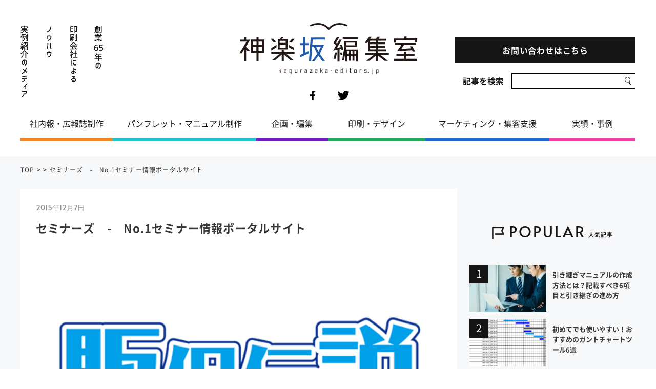

--- FILE ---
content_type: text/html; charset=UTF-8
request_url: https://kagurazaka-editors.jp/seminar-announcement-site/%E3%82%BB%E3%83%9F%E3%83%8A%E3%83%BC%E3%82%BA%E3%80%80-%E3%80%80no-1%E3%82%BB%E3%83%9F%E3%83%8A%E3%83%BC%E6%83%85%E5%A0%B1%E3%83%9D%E3%83%BC%E3%82%BF%E3%83%AB%E3%82%B5%E3%82%A4%E3%83%88/
body_size: 10779
content:
<!doctype html>
<html lang="ja">
<head>
<meta charset="utf-8">
<meta name="viewport" content="width=device-width,initial-scale=1.0">
<meta name="format-detection" content="telephone=no">
<!-- Google Tag Manager -->
<script>(function(w,d,s,l,i){w[l]=w[l]||[];w[l].push({'gtm.start':
new Date().getTime(),event:'gtm.js'});var f=d.getElementsByTagName(s)[0],
j=d.createElement(s),dl=l!='dataLayer'?'&l='+l:'';j.async=true;j.src=
'https://www.googletagmanager.com/gtm.js?id='+i+dl;f.parentNode.insertBefore(j,f);
})(window,document,'script','dataLayer','GTM-P2K6CH7');</script>
<!-- End Google Tag Manager -->
<link rel="shortcut icon" href="https://kagurazaka-editors.jp/wp-content/themes/newhansoku/img/favicon.ico">
<link rel="apple-touch-icon" sizes="180x180" href="https://kagurazaka-editors.jp/wp-content/themes/newhansoku/img/apple_touch_icon.png">
<title>セミナーズ　-　No.1セミナー情報ポータルサイト</title>
<!-- CSS -->
<link rel="stylesheet" href="https://use.fontawesome.com/releases/v5.9.0/css/all.css" integrity="sha384-i1LQnF23gykqWXg6jxC2ZbCbUMxyw5gLZY6UiUS98LYV5unm8GWmfkIS6jqJfb4E" crossorigin="anonymous">
<link rel="stylesheet" href="https://kagurazaka-editors.jp/wp-content/themes/newhansoku/css/reset.css">
<link rel="stylesheet" href="https://kagurazaka-editors.jp/wp-content/themes/newhansoku/css/slick.css">
<link rel="stylesheet" href="https://kagurazaka-editors.jp/wp-content/themes/newhansoku/css/slick-theme.css">
<link rel="stylesheet" href="https://kagurazaka-editors.jp/wp-content/themes/newhansoku/css/common.css?d=20200214">
<link rel="stylesheet" href="https://kagurazaka-editors.jp/wp-content/themes/newhansoku/css/index.css?d=20200214">
<link rel='dns-prefetch' href='//ajax.googleapis.com' />
<link rel='dns-prefetch' href='//s.w.org' />
<link rel="alternate" type="application/rss+xml" title="神楽坂編集室 &raquo; フィード" href="https://kagurazaka-editors.jp/feed/" />
<link rel="alternate" type="application/rss+xml" title="神楽坂編集室 &raquo; コメントフィード" href="https://kagurazaka-editors.jp/comments/feed/" />
<link rel="alternate" type="application/rss+xml" title="神楽坂編集室 &raquo; セミナーズ　-　No.1セミナー情報ポータルサイト のコメントのフィード" href="https://kagurazaka-editors.jp/seminar-announcement-site/%e3%82%bb%e3%83%9f%e3%83%8a%e3%83%bc%e3%82%ba%e3%80%80-%e3%80%80no-1%e3%82%bb%e3%83%9f%e3%83%8a%e3%83%bc%e6%83%85%e5%a0%b1%e3%83%9d%e3%83%bc%e3%82%bf%e3%83%ab%e3%82%b5%e3%82%a4%e3%83%88/feed/" />
		<script type="text/javascript">
			window._wpemojiSettings = {"baseUrl":"https:\/\/s.w.org\/images\/core\/emoji\/12.0.0-1\/72x72\/","ext":".png","svgUrl":"https:\/\/s.w.org\/images\/core\/emoji\/12.0.0-1\/svg\/","svgExt":".svg","source":{"concatemoji":"https:\/\/kagurazaka-editors.jp\/wp-includes\/js\/wp-emoji-release.min.js?ver=5.3.20"}};
			!function(e,a,t){var n,r,o,i=a.createElement("canvas"),p=i.getContext&&i.getContext("2d");function s(e,t){var a=String.fromCharCode;p.clearRect(0,0,i.width,i.height),p.fillText(a.apply(this,e),0,0);e=i.toDataURL();return p.clearRect(0,0,i.width,i.height),p.fillText(a.apply(this,t),0,0),e===i.toDataURL()}function c(e){var t=a.createElement("script");t.src=e,t.defer=t.type="text/javascript",a.getElementsByTagName("head")[0].appendChild(t)}for(o=Array("flag","emoji"),t.supports={everything:!0,everythingExceptFlag:!0},r=0;r<o.length;r++)t.supports[o[r]]=function(e){if(!p||!p.fillText)return!1;switch(p.textBaseline="top",p.font="600 32px Arial",e){case"flag":return s([127987,65039,8205,9895,65039],[127987,65039,8203,9895,65039])?!1:!s([55356,56826,55356,56819],[55356,56826,8203,55356,56819])&&!s([55356,57332,56128,56423,56128,56418,56128,56421,56128,56430,56128,56423,56128,56447],[55356,57332,8203,56128,56423,8203,56128,56418,8203,56128,56421,8203,56128,56430,8203,56128,56423,8203,56128,56447]);case"emoji":return!s([55357,56424,55356,57342,8205,55358,56605,8205,55357,56424,55356,57340],[55357,56424,55356,57342,8203,55358,56605,8203,55357,56424,55356,57340])}return!1}(o[r]),t.supports.everything=t.supports.everything&&t.supports[o[r]],"flag"!==o[r]&&(t.supports.everythingExceptFlag=t.supports.everythingExceptFlag&&t.supports[o[r]]);t.supports.everythingExceptFlag=t.supports.everythingExceptFlag&&!t.supports.flag,t.DOMReady=!1,t.readyCallback=function(){t.DOMReady=!0},t.supports.everything||(n=function(){t.readyCallback()},a.addEventListener?(a.addEventListener("DOMContentLoaded",n,!1),e.addEventListener("load",n,!1)):(e.attachEvent("onload",n),a.attachEvent("onreadystatechange",function(){"complete"===a.readyState&&t.readyCallback()})),(n=t.source||{}).concatemoji?c(n.concatemoji):n.wpemoji&&n.twemoji&&(c(n.twemoji),c(n.wpemoji)))}(window,document,window._wpemojiSettings);
		</script>
		<style type="text/css">
img.wp-smiley,
img.emoji {
	display: inline !important;
	border: none !important;
	box-shadow: none !important;
	height: 1em !important;
	width: 1em !important;
	margin: 0 .07em !important;
	vertical-align: -0.1em !important;
	background: none !important;
	padding: 0 !important;
}
</style>
	<link rel='stylesheet' id='wp-block-library-css'  href='https://kagurazaka-editors.jp/wp-includes/css/dist/block-library/style.min.css?ver=5.3.20' type='text/css' media='all' />
<link rel='stylesheet' id='contact-form-7-css'  href='https://kagurazaka-editors.jp/wp-content/plugins/contact-form-7/includes/css/styles.css?ver=5.1.6' type='text/css' media='all' />
<style id='contact-form-7-inline-css' type='text/css'>
.wpcf7 .wpcf7-recaptcha iframe {margin-bottom: 0;}.wpcf7 .wpcf7-recaptcha[data-align="center"] > div {margin: 0 auto;}.wpcf7 .wpcf7-recaptcha[data-align="right"] > div {margin: 0 0 0 auto;}
</style>
<link rel='stylesheet' id='contact-form-7-confirm-css'  href='https://kagurazaka-editors.jp/wp-content/plugins/contact-form-7-add-confirm/includes/css/styles.css?ver=5.1' type='text/css' media='all' />
<link rel='stylesheet' id='ez-icomoon-css'  href='https://kagurazaka-editors.jp/wp-content/plugins/easy-table-of-contents/vendor/icomoon/style.min.css?ver=1.7.1' type='text/css' media='all' />
<link rel='stylesheet' id='ez-toc-css'  href='https://kagurazaka-editors.jp/wp-content/plugins/easy-table-of-contents/assets/css/screen.min.css?ver=1.7.1' type='text/css' media='all' />
<style id='ez-toc-inline-css' type='text/css'>
div#ez-toc-container p.ez-toc-title {font-size: 120%;}div#ez-toc-container p.ez-toc-title {font-weight: 500;}div#ez-toc-container ul li {font-size: 95%;}
</style>
<link rel='stylesheet' id='wordpress-popular-posts-css-css'  href='https://kagurazaka-editors.jp/wp-content/plugins/wordpress-popular-posts/assets/css/wpp.css?ver=6.3.4' type='text/css' media='all' />
<script type='text/javascript' src='//ajax.googleapis.com/ajax/libs/jquery/1.11.1/jquery.min.js?ver=5.3.20'></script>
<script type='application/json' id="wpp-json">
{"sampling_active":0,"sampling_rate":100,"ajax_url":"https:\/\/kagurazaka-editors.jp\/wp-json\/wordpress-popular-posts\/v1\/popular-posts","api_url":"https:\/\/kagurazaka-editors.jp\/wp-json\/wordpress-popular-posts","ID":2467,"token":"45eaff1c4f","lang":0,"debug":0}
</script>
<script type='text/javascript' src='https://kagurazaka-editors.jp/wp-content/plugins/wordpress-popular-posts/assets/js/wpp.min.js?ver=6.3.4'></script>
<link rel='https://api.w.org/' href='https://kagurazaka-editors.jp/wp-json/' />
<link rel="EditURI" type="application/rsd+xml" title="RSD" href="https://kagurazaka-editors.jp/xmlrpc.php?rsd" />
<link rel="wlwmanifest" type="application/wlwmanifest+xml" href="https://kagurazaka-editors.jp/wp-includes/wlwmanifest.xml" /> 
<meta name="generator" content="WordPress 5.3.20" />
<link rel='shortlink' href='https://kagurazaka-editors.jp/?p=2467' />
<link rel="alternate" type="application/json+oembed" href="https://kagurazaka-editors.jp/wp-json/oembed/1.0/embed?url=https%3A%2F%2Fkagurazaka-editors.jp%2Fseminar-announcement-site%2F%25e3%2582%25bb%25e3%2583%259f%25e3%2583%258a%25e3%2583%25bc%25e3%2582%25ba%25e3%2580%2580-%25e3%2580%2580no-1%25e3%2582%25bb%25e3%2583%259f%25e3%2583%258a%25e3%2583%25bc%25e6%2583%2585%25e5%25a0%25b1%25e3%2583%259d%25e3%2583%25bc%25e3%2582%25bf%25e3%2583%25ab%25e3%2582%25b5%25e3%2582%25a4%25e3%2583%2588%2F" />
<link rel="alternate" type="text/xml+oembed" href="https://kagurazaka-editors.jp/wp-json/oembed/1.0/embed?url=https%3A%2F%2Fkagurazaka-editors.jp%2Fseminar-announcement-site%2F%25e3%2582%25bb%25e3%2583%259f%25e3%2583%258a%25e3%2583%25bc%25e3%2582%25ba%25e3%2580%2580-%25e3%2580%2580no-1%25e3%2582%25bb%25e3%2583%259f%25e3%2583%258a%25e3%2583%25bc%25e6%2583%2585%25e5%25a0%25b1%25e3%2583%259d%25e3%2583%25bc%25e3%2582%25bf%25e3%2583%25ab%25e3%2582%25b5%25e3%2582%25a4%25e3%2583%2588%2F&#038;format=xml" />
<script src="//www.google.com/recaptcha/api.js"></script>
<script type="text/javascript">
jQuery(function() {
	// reCAPTCHAの挿入
	jQuery( '.mw_wp_form_input button, .mw_wp_form_input input[type="submit"]' ).before( '<div data-callback="syncerRecaptchaCallback" data-sitekey="6Les4N0UAAAAAC9W8EifBbv8GqafToEOhOOWbQTa" class="g-recaptcha"></div>' );
	// [input] Add disabled to input or button
	jQuery( '.mw_wp_form_input button, .mw_wp_form_input input[type="submit"]' ).attr( "disabled", "disabled" );
	// [confirm] Remove disabled
	jQuery( '.mw_wp_form_confirm input, .mw_wp_form_confirm select, .mw_wp_form_confirm textarea, .mw_wp_form_confirm button' ).removeAttr( 'disabled' );
});
// reCAPTCHA Callback
function syncerRecaptchaCallback( code ) {
	if(code != "") {
		jQuery( '.mw_wp_form_input button, .mw_wp_form_input input[type="submit"]' ).removeAttr( 'disabled' );
	}
}
</script>
<style type="text/css">
.g-recaptcha { margin: 20px 0 15px; }.g-recaptcha > div { margin: 0 auto; }</style>
            <style id="wpp-loading-animation-styles">@-webkit-keyframes bgslide{from{background-position-x:0}to{background-position-x:-200%}}@keyframes bgslide{from{background-position-x:0}to{background-position-x:-200%}}.wpp-widget-placeholder,.wpp-widget-block-placeholder,.wpp-shortcode-placeholder{margin:0 auto;width:60px;height:3px;background:#dd3737;background:linear-gradient(90deg,#dd3737 0%,#571313 10%,#dd3737 100%);background-size:200% auto;border-radius:3px;-webkit-animation:bgslide 1s infinite linear;animation:bgslide 1s infinite linear}</style>
            			<script type="text/javascript" >
				window.ga=window.ga||function(){(ga.q=ga.q||[]).push(arguments)};ga.l=+new Date;
				ga('create', 'UA-64799468-1', 'auto');
				// Plugins
				
				ga('send', 'pageview');
			</script>
			<script async src="https://www.google-analytics.com/analytics.js"></script>
			<link rel="icon" href="https://kagurazaka-editors.jp/wp-content/uploads/2020/06/cropped-embed01-32x32.jpg" sizes="32x32" />
<link rel="icon" href="https://kagurazaka-editors.jp/wp-content/uploads/2020/06/cropped-embed01-192x192.jpg" sizes="192x192" />
<link rel="apple-touch-icon-precomposed" href="https://kagurazaka-editors.jp/wp-content/uploads/2020/06/cropped-embed01-180x180.jpg" />
<meta name="msapplication-TileImage" content="https://kagurazaka-editors.jp/wp-content/uploads/2020/06/cropped-embed01-270x270.jpg" />
</head>
<body>
<!-- Google Tag Manager (noscript) -->
<noscript><iframe src="https://www.googletagmanager.com/ns.html?id=GTM-P2K6CH7"
height="0" width="0" style="display:none;visibility:hidden"></iframe></noscript>
<!-- End Google Tag Manager (noscript) -->
<div id="fb-root"></div>
<script async defer crossorigin="anonymous" src="https://connect.facebook.net/ja_JP/sdk.js#xfbml=1&version=v6.0&appId=374319639851027&autoLogAppEvents=1"></script>

<header class="header js-header">
  <nav class="menu sp">
    <button class="menu-toggle js-menu-toggle">
      <span class="menu-toggle-line"></span>
    </button>
    <div class="menu-list">
      <div class="menu-list__inner">
        <div class="logo menu-list-logo">
          <a href="/" class="logo__link menu-list-logo__link">
            <img src="https://kagurazaka-editors.jp/wp-content/themes/newhansoku/img/common/logo.svg" alt="ロゴ：神楽坂編集室 kagurazaka-editors.jp" class="menu-list-logo__img">
          </a>
        </div>
        <ul class="sns menu-list-sns">
          <li class="sns-item sns-item--01 menu-list-sns-item">
            <a href="https://www.facebook.com/kagurazaka.editors/" class="sns-item__link sns-item__link--01 menu-list-sns-item__link" target="_blank">
              <img src="https://kagurazaka-editors.jp/wp-content/themes/newhansoku/img/common/icon_fb.svg" alt="アイコン：フェイスブック" class="sns-item__img sns-item__img--01 menu-list-sns-item__img">
            </a>
          </li>
          <li class="sns-item sns-item--02 menu-list-sns-item">
            <a href="https://twitter.com/kagurazakaedit" class="sns-item__link sns-item__link--02 menu-list-sns-item__link" target="_blank">
              <img src="https://kagurazaka-editors.jp/wp-content/themes/newhansoku/img/common/icon_tw.svg" alt="アイコン：フェイスブック" class="sns-item__img sns-item__img--02 menu-list-sns-item__img">
            </a>
          </li>
        </ul>
        <div class="header__search">
          <form role="search" method="get" class="search-form" action="https://kagurazaka-editors.jp/">
  <label>
    <span class="screen-reader-text">記事を検索</span>
      <input type="search" class="search-field" placeholder="" value="" name="s" />
      <button type="submit" class="search-submit"><img src="https://kagurazaka-editors.jp/wp-content/themes/newhansoku/img/common/icon-search.svg" alt="search"></button>
  </label>
</form>
<!-- <form method="get" id="searchform" action="https://kagurazaka-editors.jp/">
  <label class="hidden" for="s">
      </label>
  <input type="text" value=""  name="s" id="s" placeholder="キーワードから検索する">
  <input type="image" src="https://kagurazaka-editors.jp/wp-content/themes/newhansoku/images/search.png" alt="検索" id="searchsubmit"  value="Search" />
</form> -->
<!-- /stinger --> 
        </div>
        <ul class="menu-list-content">
          <li class="menu-list-content-item">
            <a class="menu-list__link" href="/">
              <span class="menu-list__strong">TOP</span>
              <span class="menu-list__small menu-list__small--01"><img src="https://kagurazaka-editors.jp/wp-content/themes/newhansoku/img/common/menu_txt_01.svg" alt="トップ" class="menu-list__img"></span>
            </a>
          </li>
          <li class="menu-list-content-item">

              <span class="menu-list__strong">CATEGORIES</span>
              <span class="menu-list__small menu-list__small--02"><img src="https://kagurazaka-editors.jp/wp-content/themes/newhansoku/img/common/menu_txt_02.svg" alt="記事カテゴリー" class="menu-list__img"></span>
        
          </li>
	      			<li class="menu-list-content-item"><a href="https://kagurazaka-editors.jp/category/internal-newsletter/" class="menu-list__link"><span class="menu-list__normal">- 社内報・広報誌制作</span></a></li>
						<li class="menu-list-content-item"><a href="https://kagurazaka-editors.jp/category/pamphlet-manual/" class="menu-list__link"><span class="menu-list__normal">- パンフレット・マニュアル制作</span></a></li>
						<li class="menu-list-content-item"><a href="https://kagurazaka-editors.jp/category/edit/" class="menu-list__link"><span class="menu-list__normal">- 企画・編集</span></a></li>
						<li class="menu-list-content-item"><a href="https://kagurazaka-editors.jp/category/print-design/" class="menu-list__link"><span class="menu-list__normal">- 印刷・デザイン</span></a></li>
						<li class="menu-list-content-item"><a href="https://kagurazaka-editors.jp/category/marketing/" class="menu-list__link"><span class="menu-list__normal">- マーケティング・集客支援</span></a></li>
						<li class="menu-list-content-item"><a href="https://kagurazaka-editors.jp/category/case-study/" class="menu-list__link"><span class="menu-list__normal">- 実績・事例</span></a></li>
			        </ul>
        <div class="comment">
          <img src="https://kagurazaka-editors.jp/wp-content/themes/newhansoku/img/common/comment_01_sp.svg" alt="神楽坂編集室を見たとお伝えください" class="comment__img">
        </div>
        <div class="menu-list-btn btn btn--primary">
          <a href="/inquiry/" class="btn__link btn__link--primary btn__link--primary-02">お問い合わせはこちら</a>
        </div>
        <p class="menu-list-phone-num phone-num"><a href="tel:0332678211" class="phone-num__link">TEL 03-3267-8211</a></p>
        <ul class="menu-list-sub corp">
          <li class="menu-list-sub-item corp-item">
            <a href="http://www.d-s-p.jp/" class="menu-list-sub-item__link js-anchor corp__link" target="_blank">
              <span class="menu-list-icon corp-icon corp-icon--01"><img src="https://kagurazaka-editors.jp/wp-content/themes/newhansoku/img/common/logo_02.png" alt="ロゴ：DAIICHI SHIRYO PRINTING" class="menu-list-icon__img"></span>
              <span class="menu-list-sub-item-txt corp-txt">運営会社・第一資料印刷株式会社</span>
              <span class="menu-list-icon corp-icon corp-icon--02"><img src="https://kagurazaka-editors.jp/wp-content/themes/newhansoku/img/common/icon_pdf.svg" alt="" class="menu-list-icon__img"></span>
            </a>
          </li>
        </ul>
      </div>
    </div>
  </nav>
  <div class="menu-overlay"></div>
  <div class="header__inner">
    <ul class="header-main">
      <li class="header-main-item header-main-item--01 phrase">
        <img src="https://kagurazaka-editors.jp/wp-content/themes/newhansoku/img/common/phrase.svg" alt="創業65年の印刷会社によるノウハウ実例紹介のメディア" class="header-main-item__img header-main-item__img--01 pc">
        <img src="https://kagurazaka-editors.jp/wp-content/themes/newhansoku/img/common/phrase_sp.svg" alt="創業65年の印刷会社によるノウハウ実例紹介のメディア" class="header-main-item__img header-main-item__img--01 sp">
      </li>
      <li class="header-main-item header-main-item--02">
        <div class="logo header-main-logo">
          <a href="/" class="logo__link header-main-logo__link">
            <img src="https://kagurazaka-editors.jp/wp-content/themes/newhansoku/img/common/logo.svg" alt="ロゴ：神楽坂編集室 kagurazaka-editors.jp" class="header-main-logo__img">
          </a>
        </div>
        <ul class="sns header-main-sns pc">
          <li class="sns-item sns-item--01 header-main-sns-item">
            <a href="https://www.facebook.com/kagurazaka.editors/" class="sns-item__link sns-item__link--01 header-main-sns-item__link" target="_blank">
              <img src="https://kagurazaka-editors.jp/wp-content/themes/newhansoku/img/common/icon_fb.svg" alt="アイコン：フェイスブック" class="sns-item__img sns-item__img--01 header-main-sns-item__img">
            </a>
          </li>
          <li class="sns-item sns-item--02 header-main-sns-item">
            <a href="https://twitter.com/kagurazakaedit" class="sns-item__link sns-item__link--02 header-main-sns-item__link" target="_blank">
              <img src="https://kagurazaka-editors.jp/wp-content/themes/newhansoku/img/common/icon_tw.svg" alt="アイコン：フェイスブック" class="sns-item__img sns-item__img--02 header-main-sns-item__img">
            </a>
          </li>
        </ul>
      </li>
      <li class="header-main-item header-main-item--03 pc">
        <div class="phone-btn btn btn--primary">
			 <a href="/inquiry/" class="phone-txt__link btn__link btn__link--primary btn__link--primary-01">お問い合わせはこちら</a>
        </div>
        <div class="header__search">
        <form role="search" method="get" class="search-form" action="https://kagurazaka-editors.jp/">
  <label>
    <span class="screen-reader-text">記事を検索</span>
      <input type="search" class="search-field" placeholder="" value="" name="s" />
      <button type="submit" class="search-submit"><img src="https://kagurazaka-editors.jp/wp-content/themes/newhansoku/img/common/icon-search.svg" alt="search"></button>
  </label>
</form>
<!-- <form method="get" id="searchform" action="https://kagurazaka-editors.jp/">
  <label class="hidden" for="s">
      </label>
  <input type="text" value=""  name="s" id="s" placeholder="キーワードから検索する">
  <input type="image" src="https://kagurazaka-editors.jp/wp-content/themes/newhansoku/images/search.png" alt="検索" id="searchsubmit"  value="Search" />
</form> -->
<!-- /stinger --> 
        </div>
      </li>
    </ul>
    <ul class="header-sub pc">
      		<li class="header-sub-item header-sub-item--internal-newsletter"><a href="https://kagurazaka-editors.jp/category/internal-newsletter/" class="header-sub-item__link header-sub-item__link--internal-newsletter">社内報・広報誌制作</a></li>
				<li class="header-sub-item header-sub-item--pamphlet-manual"><a href="https://kagurazaka-editors.jp/category/pamphlet-manual/" class="header-sub-item__link header-sub-item__link--pamphlet-manual">パンフレット・マニュアル制作</a></li>
				<li class="header-sub-item header-sub-item--edit"><a href="https://kagurazaka-editors.jp/category/edit/" class="header-sub-item__link header-sub-item__link--edit">企画・編集</a></li>
				<li class="header-sub-item header-sub-item--print-design"><a href="https://kagurazaka-editors.jp/category/print-design/" class="header-sub-item__link header-sub-item__link--print-design">印刷・デザイン</a></li>
				<li class="header-sub-item header-sub-item--marketing"><a href="https://kagurazaka-editors.jp/category/marketing/" class="header-sub-item__link header-sub-item__link--marketing">マーケティング・集客支援</a></li>
				<li class="header-sub-item header-sub-item--case-study"><a href="https://kagurazaka-editors.jp/category/case-study/" class="header-sub-item__link header-sub-item__link--case-study">実績・事例</a></li>
		    </ul>
  </div>
  <nav class="header-sticky js-sticky">
    <div class="header-sticky__inner">
      <div class="logo header-sticky-logo">
        <a href="/" class="logo__link header-sticky-logo__link">
          <img src="https://kagurazaka-editors.jp/wp-content/themes/newhansoku/img/common/logo.svg" alt="ロゴ：神楽坂編集室 kagurazaka-editors.jp" class="header-sticky-logo__img">
        </a>
      </div>
      <ul class="header-sticky-sub header-sub pc">
        		<li class="header-sticky-sub-item header-sub-item header-sub-item--internal-newsletter"><a href="https://kagurazaka-editors.jp/category/internal-newsletter/" class="header-sticky-sub-item__link header-sub-item__link header-sub-item__link--internal-newsletter">社内報・広報誌制作</a></li>
				<li class="header-sticky-sub-item header-sub-item header-sub-item--pamphlet-manual"><a href="https://kagurazaka-editors.jp/category/pamphlet-manual/" class="header-sticky-sub-item__link header-sub-item__link header-sub-item__link--pamphlet-manual">パンフレット・マニュアル制作</a></li>
				<li class="header-sticky-sub-item header-sub-item header-sub-item--edit"><a href="https://kagurazaka-editors.jp/category/edit/" class="header-sticky-sub-item__link header-sub-item__link header-sub-item__link--edit">企画・編集</a></li>
				<li class="header-sticky-sub-item header-sub-item header-sub-item--print-design"><a href="https://kagurazaka-editors.jp/category/print-design/" class="header-sticky-sub-item__link header-sub-item__link header-sub-item__link--print-design">印刷・デザイン</a></li>
				<li class="header-sticky-sub-item header-sub-item header-sub-item--marketing"><a href="https://kagurazaka-editors.jp/category/marketing/" class="header-sticky-sub-item__link header-sub-item__link header-sub-item__link--marketing">マーケティング・集客支援</a></li>
				<li class="header-sticky-sub-item header-sub-item header-sub-item--case-study"><a href="https://kagurazaka-editors.jp/category/case-study/" class="header-sticky-sub-item__link header-sub-item__link header-sub-item__link--case-study">実績・事例</a></li>
		      </ul>
      <div class="header-sticky-cv pc">
        <!-- <div class="header-sticky-comment comment">
          <img src="https://kagurazaka-editors.jp/wp-content/themes/newhansoku/img/common/comment_01_sp.svg" alt="神楽坂編集室を見たとお伝えください" class="comment__img">
        </div>
        <div class="header-sticky-phone phone">
          <div class="header-sticky-phone-btn phone-btn btn btn--primary">
            <a href="/inquiry/" class="header-sticky-phone-btn__link phone-txt__link btn__link btn__link--primary btn__link--primary-01">
              <img src="https://kagurazaka-editors.jp/wp-content/themes/newhansoku/img/common/cv_txt_01.svg" alt="お問い合わせはこちら" class="header-sticky-phone__img">
            </a>
          </div>
          <p class="header-sticky-phone-num phone-num">
            <img src="https://kagurazaka-editors.jp/wp-content/themes/newhansoku/img/common/cv_txt_02.svg" alt="TEL 03-3267-8211" class="header-sticky-phone__img">
          </p>
        </div> -->
        <div class="header__search-fixed">
          <form role="search" method="get" class="search-form" action="https://kagurazaka-editors.jp/">
  <label>
    <span class="screen-reader-text">記事を検索</span>
      <input type="search" class="search-field" placeholder="" value="" name="s" />
      <button type="submit" class="search-submit"><img src="https://kagurazaka-editors.jp/wp-content/themes/newhansoku/img/common/icon-search.svg" alt="search"></button>
  </label>
</form>
<!-- <form method="get" id="searchform" action="https://kagurazaka-editors.jp/">
  <label class="hidden" for="s">
      </label>
  <input type="text" value=""  name="s" id="s" placeholder="キーワードから検索する">
  <input type="image" src="https://kagurazaka-editors.jp/wp-content/themes/newhansoku/images/search.png" alt="検索" id="searchsubmit"  value="Search" />
</form> -->
<!-- /stinger --> 
        </div>
      </div>
    </div>
  </nav>
</header><main class="main">

  <div class="breadcrumbs">
    <span><a href="/">TOP</a></span> &gt; <span><a href="/category/"></a></span> &gt; <span>セミナーズ　-　No.1セミナー情報ポータルサイト</span>
  </div>
  <div class="grid grid--02">
    <div class="grid-main">
      <section class="sect sect--07">
        <div class="sect__inner">
          <article class="detail">
            <p class="date date--style2">2015年12月7日</p>
                        <h1 class="sect-ttl-02">セミナーズ　-　No.1セミナー情報ポータルサイト</h1>
            <figure class="eyecatch">
              <span class="eyecatch__inner">
                              <img src="https://kagurazaka-editors.jp/wp-content/themes/newhansoku/img/common/no-image_640.png" alt="no image" title="no image" class="eyecatch__img fit">
                            </span>
            </figure>
            <!-- WYSIWYGエディタ -->
            <div class="free">
              <p></p>
              <p class="attachment"><a href='https://kagurazaka-editors.jp/wp-content/uploads/2015/12/82d87624be8c4ce300891d32852faf2c.png'><img width="300" height="179" src="https://kagurazaka-editors.jp/wp-content/uploads/2015/12/82d87624be8c4ce300891d32852faf2c-300x179.png" class="attachment-medium size-medium" alt="" srcset="https://kagurazaka-editors.jp/wp-content/uploads/2015/12/82d87624be8c4ce300891d32852faf2c-300x179.png 300w, https://kagurazaka-editors.jp/wp-content/uploads/2015/12/82d87624be8c4ce300891d32852faf2c-1024x611.png 1024w, https://kagurazaka-editors.jp/wp-content/uploads/2015/12/82d87624be8c4ce300891d32852faf2c.png 1102w" sizes="(max-width: 300px) 100vw, 300px" /></a></p>
            </div>
                                                <aside class="detail-tag-area">
              <p class="detail-tag-area-ttl"><i class="fas fa-tag icon-02"></i>タグ一覧</p>
              <div class="detail-tag tag">
                            </div>
            </aside>
            <aside class="detail-sns">
              <div class="detail-sns-btn fb-share-button"><a target="_blank" href="https://www.facebook.com/sharer/sharer.php?u=https://kagurazaka-editors.jp/seminar-announcement-site/%E3%82%BB%E3%83%9F%E3%83%8A%E3%83%BC%E3%82%BA%E3%80%80-%E3%80%80no-1%E3%82%BB%E3%83%9F%E3%83%8A%E3%83%BC%E6%83%85%E5%A0%B1%E3%83%9D%E3%83%BC%E3%82%BF%E3%83%AB%E3%82%B5%E3%82%A4%E3%83%88/" class="detail-sns-btn-link detail-sns-btn-link--fb"><i class="detail-sns-btn-icon fab fa-facebook-square icon-02"></i>シェア</a></div>
              <div class="detail-sns-btn">
                <a href="https://twitter.com/share?url=https://kagurazaka-editors.jp/seminar-announcement-site/%E3%82%BB%E3%83%9F%E3%83%8A%E3%83%BC%E3%82%BA%E3%80%80-%E3%80%80no-1%E3%82%BB%E3%83%9F%E3%83%8A%E3%83%BC%E6%83%85%E5%A0%B1%E3%83%9D%E3%83%BC%E3%82%BF%E3%83%AB%E3%82%B5%E3%82%A4%E3%83%88/" class="detail-sns-btn-link detail-sns-btn-link--twi" target="_blank"><i class="detail-sns-btn-icon fab fa-twitter icon-02"></i>ツイート</a>
              </div>
              <div class="detail-sns-btn">
                <a href="http://b.hatena.ne.jp/entry/https://kagurazaka-editors.jp/seminar-announcement-site/%E3%82%BB%E3%83%9F%E3%83%8A%E3%83%BC%E3%82%BA%E3%80%80-%E3%80%80no-1%E3%82%BB%E3%83%9F%E3%83%8A%E3%83%BC%E6%83%85%E5%A0%B1%E3%83%9D%E3%83%BC%E3%82%BF%E3%83%AB%E3%82%B5%E3%82%A4%E3%83%88/" data-hatena-bookmark-title="https://kagurazaka-editors.jp/seminar-announcement-site/%E3%82%BB%E3%83%9F%E3%83%8A%E3%83%BC%E3%82%BA%E3%80%80-%E3%80%80no-1%E3%82%BB%E3%83%9F%E3%83%8A%E3%83%BC%E6%83%85%E5%A0%B1%E3%83%9D%E3%83%BC%E3%82%BF%E3%83%AB%E3%82%B5%E3%82%A4%E3%83%88/" data-hatena-bookmark-layout="simple" title="このエントリーをはてなブックマークに追加" class="detail-sns-btn-link detail-sns-btn-link--hatebu" target="_blank"><span class="detail-sns-btn-icon detail-sns-btn-icon--hatena icon-02">B!</span>はてブ</a>
              </div>
            </aside>
                      </article>
        </div>
      </section>
      <section class="sect sect--06">
        <div class="sect__inner">
          <h2 class="sect-ttl sect-ttl--01">
            <img src="https://kagurazaka-editors.jp/wp-content/themes/newhansoku/img/common/icon_comment.png" alt="アイコン：吹き出し" class="sect-ttl-icon">
            <span class="sect-ttl-txt sect-ttl-txt--strong">RELATION</span>
            <span class="sect-ttl-txt sect-ttl-txt--small">関連記事</span>
          </h2>
          <ul class="card">
                      <li class="card-item card-item--style1">
              <figure class="card-item-picture card-item-picture--style1">
                <a href="https://kagurazaka-editors.jp/handover/" class="card-item__link">
                  <span class="card-item-picture__inner">
                                      <img width="1920" height="1281" src="https://kagurazaka-editors.jp/wp-content/uploads/2020/09/3190345_m.jpg" class="card-item-picture__img fit wp-post-image" alt="引継ぎ" srcset="https://kagurazaka-editors.jp/wp-content/uploads/2020/09/3190345_m.jpg 1920w, https://kagurazaka-editors.jp/wp-content/uploads/2020/09/3190345_m-300x200.jpg 300w, https://kagurazaka-editors.jp/wp-content/uploads/2020/09/3190345_m-1024x683.jpg 1024w, https://kagurazaka-editors.jp/wp-content/uploads/2020/09/3190345_m-768x512.jpg 768w, https://kagurazaka-editors.jp/wp-content/uploads/2020/09/3190345_m-1536x1025.jpg 1536w" sizes="(max-width: 1920px) 100vw, 1920px" />                                      </span>
                </a>
              </figure>
              <div class="card-item-desc card-item-desc--style1">
                <p class="date card-date">2026年1月19日</p>
                                <div class="cate">
                                  </div>
                                <p class="card-ttl card-ttl--style1"><a href="https://kagurazaka-editors.jp/handover/" >
                  <a href="https://kagurazaka-editors.jp/handover/">
                引き継ぎマニュアルの作成方法とは？記載すべき6項目と引き継ぎの進め方</a>
                </p>
                <div class="tag pc">
                <a href="https://kagurazaka-editors.jp/tag/%e3%82%b9%e3%82%b1%e3%82%b8%e3%83%a5%e3%83%bc%e3%83%ab/"><span class="tag-item">#スケジュール</span></a><a href="https://kagurazaka-editors.jp/tag/%e3%83%9e%e3%83%8b%e3%83%a5%e3%82%a2%e3%83%ab/"><span class="tag-item">#マニュアル</span></a><a href="https://kagurazaka-editors.jp/tag/%e3%83%9e%e3%83%8b%e3%83%a5%e3%82%a2%e3%83%ab%e4%bd%9c%e6%88%90/"><span class="tag-item">#マニュアル作成</span></a><a href="https://kagurazaka-editors.jp/tag/%e5%bc%95%e3%81%8d%e7%b6%99%e3%81%8e%e3%83%9e%e3%83%8b%e3%83%a5%e3%82%a2%e3%83%ab/"><span class="tag-item">#引き継ぎマニュアル</span></a><a href="https://kagurazaka-editors.jp/tag/%e5%bc%95%e7%b6%99%e3%81%8e%e8%b3%87%e6%96%99/"><span class="tag-item">#引継ぎ資料</span></a><a href="https://kagurazaka-editors.jp/tag/%e5%bc%95%e7%b6%99%e6%9b%b8/"><span class="tag-item">#引継書</span></a>                </div>
              </div>
            </li>

                      <li class="card-item card-item--style1">
              <figure class="card-item-picture card-item-picture--style1">
                <a href="https://kagurazaka-editors.jp/gantt-chart/" class="card-item__link">
                  <span class="card-item-picture__inner">
                                      <img width="1024" height="626" src="https://kagurazaka-editors.jp/wp-content/uploads/2020/09/1024px-Gantt_it.png" class="card-item-picture__img fit wp-post-image" alt="ガントチャートツール" srcset="https://kagurazaka-editors.jp/wp-content/uploads/2020/09/1024px-Gantt_it.png 1024w, https://kagurazaka-editors.jp/wp-content/uploads/2020/09/1024px-Gantt_it-300x183.png 300w, https://kagurazaka-editors.jp/wp-content/uploads/2020/09/1024px-Gantt_it-768x470.png 768w" sizes="(max-width: 1024px) 100vw, 1024px" />                                      </span>
                </a>
              </figure>
              <div class="card-item-desc card-item-desc--style1">
                <p class="date card-date">2026年1月14日</p>
                                <div class="cate">
                                  </div>
                                <p class="card-ttl card-ttl--style1"><a href="https://kagurazaka-editors.jp/gantt-chart/" >
                  <a href="https://kagurazaka-editors.jp/gantt-chart/">
                初めてでも使いやすい！おすすめのガントチャートツール6選</a>
                </p>
                <div class="tag pc">
                <a href="https://kagurazaka-editors.jp/tag/%e3%82%ac%e3%83%b3%e3%83%88%e3%83%81%e3%83%a3%e3%83%bc%e3%83%88/"><span class="tag-item">#ガントチャート</span></a><a href="https://kagurazaka-editors.jp/tag/%e3%82%b9%e3%82%b1%e3%82%b8%e3%83%a5%e3%83%bc%e3%83%ab%e8%a1%a8/"><span class="tag-item">#スケジュール表</span></a><a href="https://kagurazaka-editors.jp/tag/%e3%83%97%e3%83%ad%e3%82%b8%e3%82%a7%e3%82%af%e3%83%88%e7%ae%a1%e7%90%86/"><span class="tag-item">#プロジェクト管理</span></a><a href="https://kagurazaka-editors.jp/tag/%e9%80%b2%e8%a1%8c%e7%ae%a1%e7%90%86/"><span class="tag-item">#進行管理</span></a>                </div>
              </div>
            </li>

                      <li class="card-item card-item--style1">
              <figure class="card-item-picture card-item-picture--style1">
                <a href="https://kagurazaka-editors.jp/annual-schedule/" class="card-item__link">
                  <span class="card-item-picture__inner">
                                      <img width="1920" height="1277" src="https://kagurazaka-editors.jp/wp-content/uploads/2022/12/23500870_m.jpg" class="card-item-picture__img fit wp-post-image" alt="" srcset="https://kagurazaka-editors.jp/wp-content/uploads/2022/12/23500870_m.jpg 1920w, https://kagurazaka-editors.jp/wp-content/uploads/2022/12/23500870_m-300x200.jpg 300w, https://kagurazaka-editors.jp/wp-content/uploads/2022/12/23500870_m-1024x681.jpg 1024w, https://kagurazaka-editors.jp/wp-content/uploads/2022/12/23500870_m-768x511.jpg 768w, https://kagurazaka-editors.jp/wp-content/uploads/2022/12/23500870_m-1536x1022.jpg 1536w" sizes="(max-width: 1920px) 100vw, 1920px" />                                      </span>
                </a>
              </figure>
              <div class="card-item-desc card-item-desc--style1">
                <p class="date card-date">2026年1月8日</p>
                                <div class="cate">
                                  </div>
                                <p class="card-ttl card-ttl--style1"><a href="https://kagurazaka-editors.jp/annual-schedule/" >
                  <a href="https://kagurazaka-editors.jp/annual-schedule/">
                無料で使える！年間スケジュール表のExcelテンプレート6選</a>
                </p>
                <div class="tag pc">
                <a href="https://kagurazaka-editors.jp/tag/excel/"><span class="tag-item">#EXCEL</span></a><a href="https://kagurazaka-editors.jp/tag/%e3%82%ac%e3%83%b3%e3%83%88%e3%83%81%e3%83%a3%e3%83%bc%e3%83%88/"><span class="tag-item">#ガントチャート</span></a><a href="https://kagurazaka-editors.jp/tag/%e3%82%b9%e3%82%b1%e3%82%b8%e3%83%a5%e3%83%bc%e3%83%ab/"><span class="tag-item">#スケジュール</span></a><a href="https://kagurazaka-editors.jp/tag/%e3%82%b9%e3%82%b1%e3%82%b8%e3%83%a5%e3%83%bc%e3%83%ab%e8%a1%a8/"><span class="tag-item">#スケジュール表</span></a><a href="https://kagurazaka-editors.jp/tag/%e3%83%86%e3%83%b3%e3%83%97%e3%83%ac%e3%83%bc%e3%83%88/"><span class="tag-item">#テンプレート</span></a><a href="https://kagurazaka-editors.jp/tag/%e3%83%97%e3%83%ad%e3%82%b8%e3%82%a7%e3%82%af%e3%83%88%e7%ae%a1%e7%90%86/"><span class="tag-item">#プロジェクト管理</span></a><a href="https://kagurazaka-editors.jp/tag/%e5%b7%a5%e7%a8%8b%e8%a1%a8/"><span class="tag-item">#工程表</span></a><a href="https://kagurazaka-editors.jp/tag/%e9%80%b2%e8%a1%8c%e7%ae%a1%e7%90%86/"><span class="tag-item">#進行管理</span></a>                </div>
              </div>
            </li>

                      <li class="card-item card-item--style1">
              <figure class="card-item-picture card-item-picture--style1">
                <a href="https://kagurazaka-editors.jp/manual-merit-and-demerit/" class="card-item__link">
                  <span class="card-item-picture__inner">
                                      <img width="1280" height="720" src="https://kagurazaka-editors.jp/wp-content/uploads/2022/11/b84f81f5472f4a3c1e1fed8846b22c4f.jpg" class="card-item-picture__img fit wp-post-image" alt="" srcset="https://kagurazaka-editors.jp/wp-content/uploads/2022/11/b84f81f5472f4a3c1e1fed8846b22c4f.jpg 1280w, https://kagurazaka-editors.jp/wp-content/uploads/2022/11/b84f81f5472f4a3c1e1fed8846b22c4f-300x169.jpg 300w, https://kagurazaka-editors.jp/wp-content/uploads/2022/11/b84f81f5472f4a3c1e1fed8846b22c4f-1024x576.jpg 1024w, https://kagurazaka-editors.jp/wp-content/uploads/2022/11/b84f81f5472f4a3c1e1fed8846b22c4f-768x432.jpg 768w" sizes="(max-width: 1280px) 100vw, 1280px" />                                      </span>
                </a>
              </figure>
              <div class="card-item-desc card-item-desc--style1">
                <p class="date card-date">2025年12月19日</p>
                                <div class="cate">
                                  </div>
                                <p class="card-ttl card-ttl--style1"><a href="https://kagurazaka-editors.jp/manual-merit-and-demerit/" >
                  <a href="https://kagurazaka-editors.jp/manual-merit-and-demerit/">
                紙？データ？動画？マニュアルの形式別のメリット・デメリット</a>
                </p>
                <div class="tag pc">
                <a href="https://kagurazaka-editors.jp/tag/%e3%83%9e%e3%83%8b%e3%83%a5%e3%82%a2%e3%83%ab/"><span class="tag-item">#マニュアル</span></a><a href="https://kagurazaka-editors.jp/tag/%e3%83%9e%e3%83%8b%e3%83%a5%e3%82%a2%e3%83%ab%e4%bd%9c%e6%88%90/"><span class="tag-item">#マニュアル作成</span></a>                </div>
              </div>
            </li>

                              </ul>
        </div>
      </section>
    </div>
    <div class="grid-sub">
    <section class="sect sect--02 grid-sub-item grid-sub-item--01">
      <div class="sect__inner-02">
        <h2 class="sect-ttl">
          <img src="https://kagurazaka-editors.jp/wp-content/themes/newhansoku/img/common/icon_flag.png" alt="アイコン：旗" class="sect-ttl-icon">
          <span class="sect-ttl-txt sect-ttl-txt--strong">POPULAR</span>
          <span class="sect-ttl-txt sect-ttl-txt--small">人気記事</span>
        </h2>
        <ul class="card card--style1">

          

          <a href="https://kagurazaka-editors.jp/handover/" class="card-item__link">
            <li class="card-item card-item--style2">
              <figure class="card-item-picture card-item-picture--style2">
                <span class="card-item-picture__inner">
                        <img width="150" height="150" src="https://kagurazaka-editors.jp/wp-content/uploads/2020/09/3190345_m-150x150.jpg" class="card-item-picture__img fit wp-post-image" alt="引継ぎ" srcset="https://kagurazaka-editors.jp/wp-content/uploads/2020/09/3190345_m-150x150.jpg 150w, https://kagurazaka-editors.jp/wp-content/uploads/2020/09/3190345_m-100x100.jpg 100w" sizes="(max-width: 150px) 100vw, 150px" />                              </span>
                <span class="card-num">1</span>
              </figure>
              <div class="card-item-desc card-item-desc--style2">
                <p class="card-ttl card-ttl--style2">引き継ぎマニュアルの作成方法とは？記載すべき6項目と引き継ぎの進め方</p>
              </div>
            </li>
          </a>
    

          <a href="https://kagurazaka-editors.jp/gantt-chart/" class="card-item__link">
            <li class="card-item card-item--style2">
              <figure class="card-item-picture card-item-picture--style2">
                <span class="card-item-picture__inner">
                        <img width="150" height="150" src="https://kagurazaka-editors.jp/wp-content/uploads/2020/09/1024px-Gantt_it-150x150.png" class="card-item-picture__img fit wp-post-image" alt="ガントチャートツール" srcset="https://kagurazaka-editors.jp/wp-content/uploads/2020/09/1024px-Gantt_it-150x150.png 150w, https://kagurazaka-editors.jp/wp-content/uploads/2020/09/1024px-Gantt_it-100x100.png 100w" sizes="(max-width: 150px) 100vw, 150px" />                              </span>
                <span class="card-num">2</span>
              </figure>
              <div class="card-item-desc card-item-desc--style2">
                <p class="card-ttl card-ttl--style2">初めてでも使いやすい！おすすめのガントチャートツール6選</p>
              </div>
            </li>
          </a>
    

          <a href="https://kagurazaka-editors.jp/annual-schedule/" class="card-item__link">
            <li class="card-item card-item--style2">
              <figure class="card-item-picture card-item-picture--style2">
                <span class="card-item-picture__inner">
                        <img width="150" height="150" src="https://kagurazaka-editors.jp/wp-content/uploads/2022/12/23500870_m-150x150.jpg" class="card-item-picture__img fit wp-post-image" alt="" srcset="https://kagurazaka-editors.jp/wp-content/uploads/2022/12/23500870_m-150x150.jpg 150w, https://kagurazaka-editors.jp/wp-content/uploads/2022/12/23500870_m-100x100.jpg 100w" sizes="(max-width: 150px) 100vw, 150px" />                              </span>
                <span class="card-num">3</span>
              </figure>
              <div class="card-item-desc card-item-desc--style2">
                <p class="card-ttl card-ttl--style2">無料で使える！年間スケジュール表のExcelテンプレート6選</p>
              </div>
            </li>
          </a>
    

          <a href="https://kagurazaka-editors.jp/manual-merit-and-demerit/" class="card-item__link">
            <li class="card-item card-item--style2">
              <figure class="card-item-picture card-item-picture--style2">
                <span class="card-item-picture__inner">
                        <img width="150" height="150" src="https://kagurazaka-editors.jp/wp-content/uploads/2022/11/b84f81f5472f4a3c1e1fed8846b22c4f-150x150.jpg" class="card-item-picture__img fit wp-post-image" alt="" srcset="https://kagurazaka-editors.jp/wp-content/uploads/2022/11/b84f81f5472f4a3c1e1fed8846b22c4f-150x150.jpg 150w, https://kagurazaka-editors.jp/wp-content/uploads/2022/11/b84f81f5472f4a3c1e1fed8846b22c4f-100x100.jpg 100w" sizes="(max-width: 150px) 100vw, 150px" />                              </span>
                <span class="card-num">4</span>
              </figure>
              <div class="card-item-desc card-item-desc--style2">
                <p class="card-ttl card-ttl--style2">紙？データ？動画？マニュアルの形式別のメリット・デメリット</p>
              </div>
            </li>
          </a>
    

          <a href="https://kagurazaka-editors.jp/examples-of-seasonal-greeting/" class="card-item__link">
            <li class="card-item card-item--style2">
              <figure class="card-item-picture card-item-picture--style2">
                <span class="card-item-picture__inner">
                        <img width="150" height="150" src="https://kagurazaka-editors.jp/wp-content/uploads/2016/08/seasons-158601_640-150x150.png" class="card-item-picture__img fit wp-post-image" alt="" srcset="https://kagurazaka-editors.jp/wp-content/uploads/2016/08/seasons-158601_640-150x150.png 150w, https://kagurazaka-editors.jp/wp-content/uploads/2016/08/seasons-158601_640-100x100.png 100w" sizes="(max-width: 150px) 100vw, 150px" />                              </span>
                <span class="card-num">5</span>
              </figure>
              <div class="card-item-desc card-item-desc--style2">
                <p class="card-ttl card-ttl--style2">【例文あり】月別の時候の挨拶一覧と使い方</p>
              </div>
            </li>
          </a>
            </ul>
      </div>
    </section>
	<section class="pc">
      <div class="sect__inner-02">
        <h2 class="sect-ttl">
          <img src="https://kagurazaka-editors.jp/wp-content/themes/newhansoku/img/common/icon_bell.png" alt="アイコン：鈴" class="sect-ttl-icon">
          <span class="sect-ttl-txt sect-ttl-txt--strong">SERVICE</span>
          <span class="sect-ttl-txt sect-ttl-txt--small">関連サービス</span>
        </h2>
        <ul class="service">
          <li class="service-item">
            <a href="https://www.edit-partners.jp/" class="service-item__link" target="_blank">
				<img src="https://kagurazaka-editors.jp/wp-content/themes/newhansoku/img/common/banner_service_ep2.jpg" alt="広報誌・機関誌の編集業務委託サービス">
            </a>
          </li>
          <li class="service-item">
            <a href="https://www.manual-seisaku.com/" class="service-item__link" target="_blank">
				<img src="https://kagurazaka-editors.jp/wp-content/themes/newhansoku/img/common/banner_service_manual.png" alt="マニュアル作成や取扱説明書の作成ならマニュアル制作.com">
            </a>
          </li>
			<li class="service-item">
            <a href="https://www.kikanshinet.jp/" class="service-item__link" target="_blank">
				<img src="https://kagurazaka-editors.jp/wp-content/themes/newhansoku/img/common/banner_service_kikanshi.png" alt="機関誌・広報誌・学会誌・学術誌をお探しならキカンシネット">
            </a>
          </li>
          <li class="service-item">
            <a href="https://mangaka.co.jp/" class="service-item__link" target="_blank">
				<img src="https://kagurazaka-editors.jp/wp-content/themes/newhansoku/img/common/banner_service_manga.jpg" alt="オリジナル漫画制作なら漫画化伝説">
            </a>
          </li>	
        </ul>
      </div>
    </section>  
  </div>

<aside class="social js-social">
  <ul class="social__inner">
    <li class="social-item social-item--01">
      <a href="https://www.facebook.com/sharer/sharer.php?u=https://kagurazaka-editors.jp/seminar-announcement-site/%E3%82%BB%E3%83%9F%E3%83%8A%E3%83%BC%E3%82%BA%E3%80%80-%E3%80%80no-1%E3%82%BB%E3%83%9F%E3%83%8A%E3%83%BC%E6%83%85%E5%A0%B1%E3%83%9D%E3%83%BC%E3%82%BF%E3%83%AB%E3%82%B5%E3%82%A4%E3%83%88/" class="social-item__link" target="_blank"><img src="https://kagurazaka-editors.jp/wp-content/themes/newhansoku/img/common/btn_fb.png" alt="ボタン：フェイスブック" class="social-item__img"></a>
    </li>
    <li class="social-item social-item--02">
      <a href="https://twitter.com/intent/tweet?url=https://kagurazaka-editors.jp/seminar-announcement-site/%E3%82%BB%E3%83%9F%E3%83%8A%E3%83%BC%E3%82%BA%E3%80%80-%E3%80%80no-1%E3%82%BB%E3%83%9F%E3%83%8A%E3%83%BC%E6%83%85%E5%A0%B1%E3%83%9D%E3%83%BC%E3%82%BF%E3%83%AB%E3%82%B5%E3%82%A4%E3%83%88/" class="social-item__link" target="_blank"><img src="https://kagurazaka-editors.jp/wp-content/themes/newhansoku/img/common/btn_tw.png" alt="ボタン：ツイッター" class="social-item__img"></a>
    </li>
    <li class="social-item social-item--03">
      <a href="http://b.hatena.ne.jp/entry/https://kagurazaka-editors.jp/seminar-announcement-site/%E3%82%BB%E3%83%9F%E3%83%8A%E3%83%BC%E3%82%BA%E3%80%80-%E3%80%80no-1%E3%82%BB%E3%83%9F%E3%83%8A%E3%83%BC%E6%83%85%E5%A0%B1%E3%83%9D%E3%83%BC%E3%82%BF%E3%83%AB%E3%82%B5%E3%82%A4%E3%83%88/" data-hatena-bookmark-title="https://kagurazaka-editors.jp/seminar-announcement-site/%E3%82%BB%E3%83%9F%E3%83%8A%E3%83%BC%E3%82%BA%E3%80%80-%E3%80%80no-1%E3%82%BB%E3%83%9F%E3%83%8A%E3%83%BC%E6%83%85%E5%A0%B1%E3%83%9D%E3%83%BC%E3%82%BF%E3%83%AB%E3%82%B5%E3%82%A4%E3%83%88/" data-hatena-bookmark-layout="simple" title="このエントリーをはてなブックマークに追加" class="social-item__link" target="_blank"><img src="https://kagurazaka-editors.jp/wp-content/themes/newhansoku/img/common/btn_hatena.png" alt="ボタン：フェイスブック" class="social-item__img"></a>
    </li>
  </ul>
</aside>
<div class="page-top js-page-top">
  <a class="page-top-link" href="javascript:void(0);"><i class="fas fa-angle-up page-top-icon"></i></a>
</div>
</main>

<!--footer-->
<footer class="footer">
  <div class="footer__inner">
    <div class="footer-main">
      <div class="logo footer-logo">
        <a href="/" class="logo__link footer-logo__link">
          <img src="https://kagurazaka-editors.jp/wp-content/themes/newhansoku/img/common/logo.svg" alt="ロゴ：神楽坂編集室 kagurazaka-editors.jp" class="footer-logo__img">
        </a>
      </div>
      <ul class="sns footer-sns">
        <li class="sns-item sns-item--01 footer-sns-item">
          <a href="https://www.facebook.com/hansoku.legend" class="sns-item__link sns-item__link--01 footer-sns-item__link" target="_blank">
            <img src="https://kagurazaka-editors.jp/wp-content/themes/newhansoku/img/common/icon_fb.svg" alt="アイコン：フェイスブック" class="sns-item__img sns-item__img--01 footer-sns-item__img">
          </a>
        </li>
        <li class="sns-item sns-item--02 footer-sns-item">
          <a href="https://twitter.com/hansoku_legend" class="sns-item__link sns-item__link--02 footer-sns-item__link" target="_blank">
            <img src="https://kagurazaka-editors.jp/wp-content/themes/newhansoku/img/common/icon_tw.svg" alt="アイコン：フェイスブック" class="sns-item__img sns-item__img--02 footer-sns-item__img">
          </a>
        </li>
      </ul>
    </div>
    <div class="footer-sub">
      <div class="footer-menu pc">
        <div class="footer-menu-box footer-menu-box--01">
          <p class="footer-menu-ttl">神楽坂編集室</p>
          <ul class="footer-menu-list">
                      <li class="footer-menu-list-item"><a href="https://kagurazaka-editors.jp/category/internal-newsletter/" class="footer-menu-list-item__link">- 社内報・広報誌制作</a></li>
			  
                      <li class="footer-menu-list-item"><a href="https://kagurazaka-editors.jp/category/pamphlet-manual/" class="footer-menu-list-item__link">- パンフレット・マニュアル制作</a></li>
			  
                      <li class="footer-menu-list-item"><a href="https://kagurazaka-editors.jp/category/edit/" class="footer-menu-list-item__link">- 企画・編集</a></li>
			  
                      <li class="footer-menu-list-item"><a href="https://kagurazaka-editors.jp/category/print-design/" class="footer-menu-list-item__link">- 印刷・デザイン</a></li>
			  
                      <li class="footer-menu-list-item"><a href="https://kagurazaka-editors.jp/category/marketing/" class="footer-menu-list-item__link">- マーケティング・集客支援</a></li>
			  
                      <li class="footer-menu-list-item"><a href="https://kagurazaka-editors.jp/category/case-study/" class="footer-menu-list-item__link">- 実績・事例</a></li>
			  
          			  <li  class="footer-menu-list-item">- <a href="http://www.d-s-p.jp/guide/privacy.html" target="_blank" class="footer-menu-list-item__link">個人情報保護方針</a></li>
			  <li  class="footer-menu-list-item">- <a href="http://www.d-s-p.jp/guide/kaiji.html" target="_blank" class="footer-menu-list-item__link">個人情報の開示等の要望に関する手続き</a></li>
          </ul>
        </div>
        <div class="footer-menu-box footer-menu-box--02">
          <p class="footer-menu-ttl">関連サービス</p>
          <ul class="footer-menu-list">
			<li class="footer-menu-list-item">
				<a href="https://www.edit-partners.jp/" class="footer-menu-list-item__link" target="_blank">- 編集業務委託サービス<i class="far fa-clone icon-01"></i></a>
            </li>
			<li class="footer-menu-list-item">
              <a href="http://www.manual-seisaku.com/" class="footer-menu-list-item__link" target="_blank">- マニュアル制作<i class="far fa-clone icon-01"></i></a>
            </li>
            <li class="footer-menu-list-item">
              <a href="https://mangaka.co.jp/" class="footer-menu-list-item__link" target="_blank">- マンガ作成サービス<i class="far fa-clone icon-01"></i></a>
            </li>
			<li class="footer-menu-list-item">
				<a href="https://www.kikanshinet.jp/" class="footer-menu-list-item__link" target="_blank">- 機関誌専門ポータルサイト<i class="far fa-clone icon-01"></i></a>
            </li>
          </ul>
        </div>
      </div>
      <div class="footer-cv">
        <div class="footer-cv-item corp-item">
          <a href="http://www.d-s-p.jp/" class="footer-cv-item__link js-anchor corp__link" target="_blank">
            <span class="footer-cv-icon corp-icon corp-icon--01"><img src="https://kagurazaka-editors.jp/wp-content/themes/newhansoku/img/common/logo_02.png" alt="ロゴ：DAIICHI SHIRYO PRINTING" class="footer-cv-icon__img"></span>
            <span class="footer-cv-item-txt corp-txt">運営会社・第一資料印刷株式会社</span>
          </a>
          <p class="footer-cv-desc">神楽坂にある創業65年の印刷会社です。印刷を軸にして企画<br class="pc">デザイン、広告等々...企画編集にまつわる情報を発信していきます。</p>
        </div>
        <div class="footer-cv-phone phone">
          <div class="phone-btn btn btn--primary">
            <a href="/inquiry/" class="phone-txt__link btn__link btn__link--primary btn__link--primary-01">お問い合わせはこちら</a>
          </div>
        </div>
      </div>
    </div>
  </div>
  <p class="copy">&copy; 2026  DAIICHI SHIRYO PRINTING CO.,LTD</p>
</footer>

<!-- JS -->
<script src="https://code.jquery.com/jquery-3.2.1.min.js"></script> 
<script src="https://kagurazaka-editors.jp/wp-content/themes/newhansoku/js/slick.min.js"></script>
<script src="https://kagurazaka-editors.jp/wp-content/themes/newhansoku/js/ofi.min.js"></script>
<script src="https://kagurazaka-editors.jp/wp-content/themes/newhansoku/js/script.js?d=20200214"></script>
<script>
document.addEventListener( 'wpcf7mailsent', function( event ) {
  location = 'https://kagurazaka-editors.jp/thanks/'; /* 遷移先のURL */
}, false );
</script><script type='text/javascript'>
/* <![CDATA[ */
var wpcf7 = {"apiSettings":{"root":"https:\/\/kagurazaka-editors.jp\/wp-json\/contact-form-7\/v1","namespace":"contact-form-7\/v1"}};
/* ]]> */
</script>
<script type='text/javascript' src='https://kagurazaka-editors.jp/wp-content/plugins/contact-form-7/includes/js/scripts.js?ver=5.1.6'></script>
<script type='text/javascript' src='https://kagurazaka-editors.jp/wp-includes/js/jquery/jquery.form.min.js?ver=4.2.1'></script>
<script type='text/javascript' src='https://kagurazaka-editors.jp/wp-content/plugins/contact-form-7-add-confirm/includes/js/scripts.js?ver=5.1'></script>
<script type='text/javascript'>
/* <![CDATA[ */
var tocplus = {"smooth_scroll":"1","visibility_show":"\u8868\u793a","visibility_hide":"\u975e\u8868\u793a","width":"95%","smooth_scroll_offset":"90"};
/* ]]> */
</script>
<script type='text/javascript' src='https://kagurazaka-editors.jp/wp-content/plugins/table-of-contents-plus/front.min.js?ver=2002'></script>
<script type='text/javascript' src='https://kagurazaka-editors.jp/wp-includes/js/wp-embed.min.js?ver=5.3.20'></script>
</body>
</html>

--- FILE ---
content_type: text/css
request_url: https://kagurazaka-editors.jp/wp-content/themes/newhansoku/css/reset.css
body_size: 492
content:
@charset "utf-8";
*, *:before, *:after {
-webkit-box-sizing: border-box;
-moz-box-sizing: border-box;
-o-box-sizing: border-box;
-ms-box-sizing: border-box;
box-sizing: border-box;
}
html,body,div,span,object,iframe,h1,h2,h3,h4,h5,h6,p,blockquote,pre,abbr,address,cite,code,del,dfn,em,img,ins,kbd,q,samp,small,strong,sub,sup,var,b,i,dl,dt,dd,ol,ul,li,fieldset,form,label,legend,table,caption,tbody,tfoot,thead,tr,th,td,article,aside,canvas,details,figcaption,figure,footer,header,hgroup,menu,nav,section,summary,time,mark,audio,video {
margin:0;
padding:0;
border:0;
outline:0;
font-size:100%;
font-weight: normal;
vertical-align:baseline;
background:transparent;
}
body {
line-height:1;
}
main,article,aside,details,figcaption,figure,
footer,header,hgroup,menu,nav,section { 
display:block;
}
ul {
list-style:none;
}
a {
margin:0;
padding:0;
font-size:100%;
vertical-align:baseline;
background:transparent;
}
table {
border-collapse:collapse;
border-spacing:0;
}
input, select {
vertical-align:middle;
}
button {
background-color: transparent;
border: none;
cursor: pointer;
padding: 0;
appearance: none;
}

--- FILE ---
content_type: text/css
request_url: https://kagurazaka-editors.jp/wp-content/themes/newhansoku/css/index.css?d=20200214
body_size: 2139
content:
@charset "UTF-8";
@font-face {
  font-family: "Noto Sans Japanese";
  font-style: normal;
  font-weight: 100;
  src: url("../font/NotoSansJP-Thin.woff") format("woff");
}
@font-face {
  font-family: "Noto Sans Japanese";
  font-style: normal;
  font-weight: 200;
  src: url("../font/NotoSansJP-Light.woff") format("woff");
}
@font-face {
  font-family: "Noto Sans Japanese";
  font-style: normal;
  font-weight: 300;
  src: url("../font/NotoSansJP-DemiLight.woff") format("woff");
}
@font-face {
  font-family: "Noto Sans Japanese";
  font-style: normal;
  font-weight: 400;
  src: url("../font/NotoSansJP-Regular.woff") format("woff");
}
@font-face {
  font-family: "Noto Sans Japanese";
  font-style: normal;
  font-weight: 500;
  src: url("../font/NotoSansJP-Medium.woff") format("woff");
}
@font-face {
  font-family: "Noto Sans Japanese";
  font-style: normal;
  font-weight: bold;
  src: url("../font/NotoSansJP-Bold.woff") format("woff");
}
@font-face {
  font-family: "Noto Sans Japanese";
  font-style: normal;
  font-weight: 900;
  src: url("../font/NotoSansJP-Black.woff") format("woff");
}
@font-face {
  font-family: "Alata";
  src: url("../font/Alata-Regular.eot?") format("eot"), url("../font/Alata-Regular.woff2") format("woff2"), url("../font/Alata-Regular.woff") format("woff");
}
@font-face {
  font-family: "FugazOne";
  src: url("../font/FugazOne-Regular.eot?") format("eot"), url("../font/FugazOne-Regular.woff2") format("woff2"), url("../font/FugazOne-Regular.woff") format("woff");
}
.hero .slick-dots {
  text-align: right;
}

.hero-slide-area-catch {
  -webkit-writing-mode: vertical-rl;
  -moz-writing-mode: vertical-rl;
  -ms-writing-mode: tb-rl;
  -ms-writing-mode: vertical-rl;
  writing-mode: vertical-rl;
}

.hero-slide-sub-item-desc-ttl {
  line-height: 1.4736842105;
  letter-spacing: 0.05em;
  font-weight: bold;
  color: #353535;
}
@media screen and (min-width: 768px) {
  .hero-slide-sub-item-desc-ttl {
    line-height: 1.5384615385;
  }
}

/*==========================================
 hero
===========================================*/
.hero {
  /*== スライダーカスタマイズ ==*/
}
.hero-slide {
  opacity: 0;
}
.hero-slide.slick-initialized {
  opacity: 1;
}
.hero .slick-dotted.slick-slider {
  margin-bottom: 0;
}
.hero .slick-arrow {
  /*矢印*/
  bottom: 8%;
  top: auto;
  border: 1px solid #151515;
  background: #fff;
  width: 9.7916666667vw;
  height: 9.7916666667vw;
  z-index: 1;
}
@media screen and (min-width: 768px) {
  .hero .slick-arrow {
    bottom: 0;
    width: 3.75vw;
    height: 3.75vw;
    max-width: 45px;
    max-height: 45px;
  }
}
.hero .slick-prev {
  right: 3vw;
  left: auto;
  transform: translateX(-100%);
}
@media screen and (min-width: 768px) {
  .hero .slick-prev {
    right: 0;
    transform: translateX(-122.2222222222%);
  }
}
.hero .slick-next {
  right: 3vw;
  transform: none;
}
@media screen and (min-width: 768px) {
  .hero .slick-next {
    right: 0;
  }
}
.hero .slick-prev:before,
.hero .slick-next:before {
  font-family: "Font Awesome 5 Free";
  font-weight: 900;
  color: #151515;
  opacity: 1;
  font-size: 3.6979166667vw;
}
@media screen and (min-width: 768px) {
  .hero .slick-prev:before,
  .hero .slick-next:before {
    font-size: 1.4166666667vw;
  }
}
@media screen and (min-width: 1200px) {
  .hero .slick-prev:before,
  .hero .slick-next:before {
    font-size: 17px;
  }
}
.hero .slick-prev:before {
  content: "\f104";
}
.hero .slick-next:before {
  content: "\f105";
}
.hero .slick-prev:hover,
.hero .slick-prev:focus,
.hero .slick-next:hover,
.hero .slick-next:focus {
  opacity: 1;
}
@media screen and (min-width: 768px) {
  .hero .slick-prev:hover,
  .hero .slick-prev:focus,
  .hero .slick-next:hover,
  .hero .slick-next:focus {
    color: #fff;
    background: #000;
  }
}
.hero .slick-prev:hover:before,
.hero .slick-prev:focus:before,
.hero .slick-next:hover:before,
.hero .slick-next:focus:before {
  opacity: 1;
}
@media screen and (min-width: 768px) {
  .hero .slick-prev:hover:before,
  .hero .slick-prev:focus:before,
  .hero .slick-next:hover:before,
  .hero .slick-next:focus:before {
    color: #fff;
  }
}
.hero .slick-dots {
  /*ドット*/
  top: 0;
  bottom: auto;
  z-index: 1;
  font-size: 0;
  padding: 0 2.2916666667vw 2.0833333333vw;
  background: #fff;
}
@media screen and (min-width: 768px) {
  .hero .slick-dots {
    top: auto;
    bottom: 2.8333333333vw;
    padding: 0 12.8888888889% 0 0;
    background: transparent;
  }
}
@media screen and (min-width: 1200px) {
  .hero .slick-dots {
    bottom: 34px;
  }
}
.hero .slick-dots li {
  width: 1.875vw;
  height: 1.875vw;
  margin: 0 0.9375vw;
}
@media screen and (min-width: 768px) {
  .hero .slick-dots li {
    width: 0.8333333333vw;
    height: 0.8333333333vw;
    max-width: 10px;
    max-height: 10px;
    margin: 0 0.6666666667%;
  }
}
.hero .slick-dots li button {
  border: 0.2083333333vw solid #909090;
  width: 100%;
  height: 100%;
  padding: 0;
  background: #fff;
}
@media screen and (min-width: 768px) {
  .hero .slick-dots li button {
    border-width: 2px;
  }
}
.hero .slick-dots li button:hover {
  opacity: 1;
}
@media screen and (min-width: 768px) {
  .hero .slick-dots li button:hover {
    background: #909090;
  }
}
.hero .slick-dots li.slick-active button {
  background: #909090;
}
.hero .slick-dots li button:before {
  content: none;
}

.hero {
  background-color: #fff;
  position: relative;
  /*&-slide-sub-item {
    visibility: hidden !important;
    @at-root &.slick-active {
      visibility: visible!important;
    }
  }*/
}
@media screen and (min-width: 768px) {
  .hero:before {
    content: '';
    position: absolute;
    right: 50%;
    bottom: 0;
    transform: translateX(19.1666666667vw);
    width: 100%;
    height: 72.0289855072%;
    background-color: #b2ddff;
  }
}
@media screen and (min-width: 1200px) {
  .hero:before {
    transform: translateX(230px);
  }
}
.hero__inner {
  position: relative;
  overflow: hidden;
  margin: 0 auto;
  background: -moz-linear-gradient(top, #fff 5%, #b2ddff 5%);
  /* FF3.6-15 */
  background: -webkit-linear-gradient(top, #fff 5%, #b2ddff 5%);
  /* Chrome10-25,Safari5.1-6 */
  background: linear-gradient(to bottom, #fff 5%, #b2ddff 5%);
  /* W3C, IE10+, FF16+, Chrome26+, Opera12+, Safari7+ */
}
@media screen and (min-width: 768px) {
  .hero__inner {
    background: transparent;
    max-width: 1235px;
    width: 96%;
    padding-bottom: 2.8333333333vw;
  }
}
@media screen and (min-width: 1200px) {
  .hero__inner {
    padding-bottom: 34px;
  }
}
@media screen and (min-width: 1260px) {
  .hero__inner {
    transform: translateX(-0.5833333333%);
  }
}
@media screen and (min-width: 1280px) {
  .hero__inner {
    transform: translateX(-1.4166666667%);
  }
}
.hero-slide-area {
  position: relative;
}
.hero-slide-area--main {
  max-width: 900px;
  margin: 0 0 0 auto;
}
@media screen and (min-width: 768px) {
  .hero-slide-area--main {
    width: 75%;
  }
}
.hero-slide-area-catch {
  /*display: none;*/
  font-family: "Alata", sans-serif;
  font-size: 4vw;
  letter-spacing: 0.06em;
  position: absolute;
  top: 0;
  left: -0.6em;
  color: #353535;
}
@media screen and (min-width: 1200px) {
  .hero-slide-area-catch {
    font-size: 48px;
  }
}
.hero-slide-item {
  position: relative;
}
.hero-slide-main {
  position: relative;
  overflow: hidden;
  padding-top: 3.8541666667vw;
}
@media screen and (min-width: 768px) {
  .hero-slide-main {
    padding: 0 0 7.2222222222%;
  }
}
.hero-slide-main-item__inner {
  position: relative;
  height: 0;
  padding-bottom: 55.6133056133%;
  overflow: hidden;
}
@media screen and (min-width: 768px) {
  .hero-slide-main-item__inner {
    padding-bottom: 55.5555555556%;
  }
}
.hero-slide-main-item__img {
  position: absolute;
  /*top: 50%;
  left: 50%;
  transform: translate(-50%, -50%);*/
}
@media screen and (max-width: 767px) {
  .hero-slide-sub-area {
    /*position: absolute;
    left: 0;
    top: -10%;
    width: 100%;*/
  }
}
.hero-slide-sub {
  /*スライドのテキスト*/
  padding-bottom: 9.375vw;
  margin-top: -9%;
}
@media screen and (min-width: 768px) {
  .hero-slide-sub {
    margin: -20.4% 0 0 0;
    padding-bottom: 0;
  }
}
.hero-slide-sub .slick-list {
  overflow: inherit;
}
@media screen and (min-width: 768px) {
  .hero-slide-sub .slick-list {
    padding: 0 0 3% 3%;
  }
}
.hero-slide-sub-item-desc {
  position: relative;
  background-color: rgba(255, 255, 255, 0.9);
  box-shadow: 20px 10px 20px 2px rgba(90, 154, 203, 0.39);
  width: 89.5833333333vw;
  margin: 0 auto;
  padding: 5.2083333333vw 4.1666666667vw;
}
@media screen and (min-width: 768px) {
  .hero-slide-sub-item-desc {
    width: 63.3333333333%;
    padding: 3.3333333333% 4.1666666667%;
    margin: 0 auto 0 0;
  }
}
.slick-active .hero-slide-sub-item-desc {
  box-shadow: 0px 10px 20px 2px rgba(90, 154, 203, 0.39);
}
.hero-slide-sub-item-desc-date {
  font-size: 3.3333333333vw;
}
@media screen and (min-width: 768px) {
  .hero-slide-sub-item-desc-date {
    font-size: 1.1666666667vw;
  }
}
@media screen and (min-width: 1200px) {
  .hero-slide-sub-item-desc-date {
    font-size: 14px;
  }
}
.hero-slide-sub-item-desc-ttl {
  font-size: 4.7916666667vw;
  /*line-height: (68 / 46);*/
}
@media screen and (min-width: 768px) {
  .hero-slide-sub-item-desc-ttl {
    font-size: 2.1666666667vw;
  }
}
@media screen and (min-width: 1200px) {
  .hero-slide-sub-item-desc-ttl {
    font-size: 26px;
  }
}


--- FILE ---
content_type: image/svg+xml
request_url: https://kagurazaka-editors.jp/wp-content/themes/newhansoku/img/common/phrase.svg
body_size: 6343
content:
<svg id="copy.svg" xmlns="http://www.w3.org/2000/svg" width="160.96" height="138.532" viewBox="0 0 160.96 138.532">
  <defs>
    <style>
      .cls-1 {
        fill: #151515;
        fill-rule: evenodd;
      }
    </style>
  </defs>
  <path id="創業_年の_印刷会社による_ノウハウ_実例紹介のメディア" data-name="創業     年の 印刷会社による ノウハウ 実例紹介のメディア" class="cls-1" d="M1335.04,56.185h-3.8V55.419h3.8v0.766Zm-3.8.922h3.8v0.8h-3.83q0.03-.531.03-0.8h0Zm4.07,5.359h-3.25V60.9h3.25v1.563Zm1.06-8.125h-6.42V56.81q0,4.125-1.63,6.141a3.27,3.27,0,0,1,.52.406,4.455,4.455,0,0,1,.48.484,7.568,7.568,0,0,0,1.47-3.031v3.359h1.27V63.591h3.25v0.484h1.31V59.81h-5.61c0.02-.135.06-0.411,0.11-0.828h5.25V54.341Zm-3.08-3.375a21.939,21.939,0,0,1,1.78,1.594h-3.2a18.078,18.078,0,0,0,1.42-1.594h0Zm-2.57.836a11.67,11.67,0,0,1-2.41,1.867,3.96,3.96,0,0,1,.49.484,3.06,3.06,0,0,1,.41.563,13.779,13.779,0,0,0,2.25-1.75v0.641h3.78V52.732c0.59,0.6.9,0.938,0.96,1l0.97-1.109a28.573,28.573,0,0,0-3.43-2.937h-1.34A11.617,11.617,0,0,1,1330.72,51.8Zm6.82-.367v8.828h1.39V51.435h-1.39Zm3.5,10.891a0.363,0.363,0,0,1-.39.391q-1.575,0-2.25-.031a6.753,6.753,0,0,1,.48,1.5,8.117,8.117,0,0,0,2.85-.281,1.1,1.1,0,0,0,.58-0.539,2.479,2.479,0,0,0,.17-1.023V49.826h-1.44v12.5ZM1337.26,71h-3.38l0.47-.094a6.161,6.161,0,0,0-.68-1.422h4.29a13.683,13.683,0,0,1-.7,1.516h0Zm5.53,4.234h-6.31V74.264h4.9V73.139h-4.9V72.186h5.67V71h-3.41c0.05-.073.18-0.291,0.4-0.656s0.4-.651.51-0.859h3.08v-1.25h-2.3a23.847,23.847,0,0,0,1.33-2.172l-1.53-.391a11.6,11.6,0,0,1-1.13,2.375l0.61,0.188h-1.73V65.5h-1.41v2.734h-1.58V65.5h-1.39v2.734h-1.76l0.81-.312a9.139,9.139,0,0,0-1.28-2.281l-1.3.438a10.21,10.21,0,0,1,1.17,2.156h-2.36v1.25h3.63l-0.38.063a7.406,7.406,0,0,1,.68,1.453h-3.28v1.188h5.5v0.953h-4.72v1.125h4.72v0.969h-6.21v1.25h4.94a12.932,12.932,0,0,1-2.49,1.328,17.206,17.206,0,0,1-2.9.906,5.053,5.053,0,0,1,.97,1.266,17.5,17.5,0,0,0,3.06-1.2,13.236,13.236,0,0,0,2.63-1.7V80.2h1.45V76.983a11.52,11.52,0,0,0,2.62,1.8A16.111,16.111,0,0,0,1342.21,80a4.792,4.792,0,0,1,.99-1.328,15.47,15.47,0,0,1-2.92-.867,12.2,12.2,0,0,1-2.5-1.32h5.01v-1.25Zm-10.17,35.349h3.22v2.828h-3.22v-2.828Zm4.75,2.828v-2.828h4.47v-1.391h-4.47v-2.2h4.84v-1.437h-9.26c0.35-.854.56-1.36,0.62-1.516l-1.51-.391a14.923,14.923,0,0,1-1.48,3.047,10.537,10.537,0,0,1-2.01,2.375,7.558,7.558,0,0,1,1.3.953,14.058,14.058,0,0,0,2.31-3.031h3.66v2.2h-4.71v4.219h-2.57v1.453h7.28v3.531h1.53v-3.531h5.62V113.41h-5.62Zm-4.91,16.412a4.715,4.715,0,0,1-.26-1.992,7.4,7.4,0,0,1,.26-1.61,4.551,4.551,0,0,1,.96-1.687,2.609,2.609,0,0,1,1.48-.985c0.02,0.855.01,1.641-.04,2.36s-0.11,1.411-.19,2.078a9.371,9.371,0,0,1-.41,1.82,0.933,0.933,0,0,1-.91.789A1.1,1.1,0,0,1,1332.46,129.822Zm5.99,0.469a2.619,2.619,0,0,1-2.02,1.195V133.1a5.444,5.444,0,0,0,1.19-.234,3.6,3.6,0,0,0,1.58-.945,6.137,6.137,0,0,0,1.27-1.9,6.623,6.623,0,0,0,.51-2.875,6.43,6.43,0,0,0-.89-3.211,4.355,4.355,0,0,0-2.04-1.75,5.827,5.827,0,0,0-2.68-.4,4.721,4.721,0,0,0-2.41.937,5.573,5.573,0,0,0-1.72,2.149,7.056,7.056,0,0,0-.67,2.976,6.919,6.919,0,0,0,.44,2.649,2.734,2.734,0,0,0,1.05,1.328,2.676,2.676,0,0,0,1.25.4,2.367,2.367,0,0,0,1.52-.484,3.447,3.447,0,0,0,1.1-1.914,13.9,13.9,0,0,0,.49-2.922c0.07-1.016.11-2.143,0.11-3.383a2.563,2.563,0,0,1,2.03,1.11,4.27,4.27,0,0,1,.75,2.343A5.4,5.4,0,0,1,1338.45,130.291Zm-56.14-79.106-0.89-.328V62.685h1.51V61.372h4.24V59.95h-4.24V56.388h4.17V54.95h-4.17V52.4a33.717,33.717,0,0,0,4.5-1.625l-1.22-1.25a23.4,23.4,0,0,1-3.9,1.656h0Zm5.76-.562V64.138h1.52V52.091h3.44v7.891a0.278,0.278,0,0,1-.33.3c-0.38.021-1.03,0.016-1.96-.016a4.67,4.67,0,0,1,.58,1.578,6.718,6.718,0,0,0,2.5-.3,0.945,0.945,0,0,0,.55-0.531,2.925,2.925,0,0,0,.14-1V50.622h-6.44Zm-0.53,17.085v1.719h-4.8V67.707h4.8Zm-1.05,4.547v-1.5h2.46V66.379h-7.53v5.3c0,0.969-.02,1.8-0.05,2.492a18,18,0,0,1-.32,2.477,9.176,9.176,0,0,1-.77,2.422,3.387,3.387,0,0,1,.55.359,4.931,4.931,0,0,1,.54.469c0.92-1.739,1.37-4.479,1.37-8.219V70.754h2.47v1.5h-2.33v6.234h1.11V73.5h1.22v6.672h1.28V73.5h1.33v3.531a0.169,0.169,0,0,1-.17.188c-0.33,0-.66-0.005-0.98-0.016a3.66,3.66,0,0,1,.39,1.2,3.338,3.338,0,0,0,1.53-.234,1.2,1.2,0,0,0,.44-1.125v-4.8h-2.54Zm3.47-5.141V76.16h1.38V67.113h-1.38Zm3.14,11.219a0.3,0.3,0,0,1-.34.344c-0.42.021-1.09,0.016-2.03-.016a6.93,6.93,0,0,1,.48,1.516,8,8,0,0,0,2.61-.281,1.2,1.2,0,0,0,.55-0.547,2.571,2.571,0,0,0,.16-1V65.817h-1.43V78.332Zm-5.37,4.631a15.178,15.178,0,0,0,3.59,3.391h-7a15.192,15.192,0,0,0,3.41-3.391h0Zm3.78,4.766v-1.25a20.9,20.9,0,0,0,2.83,1.672,5.9,5.9,0,0,1,.94-1.344,15.307,15.307,0,0,1-3.76-2.148,14.672,14.672,0,0,1-3.09-3.133h-1.53a13.2,13.2,0,0,1-2.73,3.039,16.6,16.6,0,0,1-3.82,2.461,4.156,4.156,0,0,1,.88,1.219,20.368,20.368,0,0,0,2.78-1.672v1.156h7.5Zm-6.28,3.063a24.028,24.028,0,0,1-1.49,3.344l-2.37.078,0.2,1.453q4.1-.172,10.6-0.484c0.33,0.458.56,0.807,0.7,1.047l1.36-.844a14.318,14.318,0,0,0-1.59-2.039,21.64,21.64,0,0,0-2.13-2.07l-1.28.688a24.631,24.631,0,0,1,1.86,1.891q-0.585.016-2.64,0.109c-1.36.063-2.39,0.1-3.08,0.125,0.44-.771,1-1.87,1.7-3.3h7.33V89.4h-13.14v1.391h3.97Zm-0.42,13.609a15.328,15.328,0,0,0,1.98-3.438l-0.84-.562-0.25.047h-1.11V97.509h-1.47v2.938h-2.42v1.359h4.2a12.867,12.867,0,0,1-2.09,2.8,12.559,12.559,0,0,1-2.66,2.109,4.67,4.67,0,0,1,.73,1.375,13.477,13.477,0,0,0,2.24-1.8V112.2h1.47v-6.375c0.79,0.791,1.37,1.422,1.75,1.89l0.9-1.218q-1.1-1-2.43-2.094h0Zm6.89-.391h3.23v-1.453h-3.23V97.634h-1.52v4.922h-3.23v1.453h3.23v6.266h-3.87v1.469h8.95v-1.469h-3.56v-6.266Zm-4.71,13.942h5.29V116.31h-5.29v1.641Zm-0.32,4.805a4.86,4.86,0,0,0-.08,1.258,2.46,2.46,0,0,0,.97,1.812,3.944,3.944,0,0,0,2.5.828q1.11-.015,1.71-0.047c0.4-.02.66-0.041,0.79-0.062v-1.672a20.339,20.339,0,0,1-2.38.125,2.662,2.662,0,0,1-1.26-.266,1.346,1.346,0,0,1-.61-0.617,1.557,1.557,0,0,1-.16-0.758,3.51,3.51,0,0,1,.17-0.992c0.11-.307.16-0.476,0.17-0.508h-1.51A3.071,3.071,0,0,0,1286.67,122.756Zm-3.3-4.321c-0.07.907-.12,1.844-0.13,2.813,0.01,1.031.06,2,.14,2.906s0.18,1.834.32,2.781h1.68q-0.225-1.405-.36-2.812c-0.09-.938-0.15-1.911-0.17-2.922,0.01-.958.06-1.9,0.13-2.812s0.17-1.839.3-2.766h-1.63C1283.54,116.592,1283.44,117.529,1283.37,118.435Zm5.48,21.191a16.688,16.688,0,0,1,3.55,2.266v-2.125c-0.62-.427-1.21-0.8-1.74-1.117a8.528,8.528,0,0,0-1.81-.789V135.1h3.57v-1.641h-3.57v-2.39h-1.59v6.5a6.013,6.013,0,0,0-2.25.226,2.524,2.524,0,0,0-1.38,1.079,3.39,3.39,0,0,0-.48,1.726,2.843,2.843,0,0,0,.5,1.6,2.669,2.669,0,0,0,1.27,1,4.274,4.274,0,0,0,1.57.3,3.574,3.574,0,0,0,1.21-.2,1.518,1.518,0,0,0,.86-0.7,3.275,3.275,0,0,0,.29-1.609v-1.36Zm-3.45,1.993a1.243,1.243,0,0,1-.56-1.086,1.347,1.347,0,0,1,.51-1.1,2.591,2.591,0,0,1,1.91-.211v1.891a1.062,1.062,0,0,1-.13.625,0.622,0.622,0,0,1-.51.172A1.871,1.871,0,0,1,1285.4,141.619Zm-1.36,7.705c2.27,0,3.67-.011,4.19-0.032l-5.28,4.25v2.172l1.23-1.078a6.571,6.571,0,0,1,1.55-1.039,5.81,5.81,0,0,1,2.17-.492,2.924,2.924,0,0,1,2.09.523,2.037,2.037,0,0,1,.58,1.555,2.42,2.42,0,0,1-.25,1.125,2,2,0,0,1-.7.844,5.928,5.928,0,0,0-.9-1.383,3,3,0,0,0-1.69-.914,2.7,2.7,0,0,0-1.65.164,2.234,2.234,0,0,0-.92.828,1.823,1.823,0,0,0-.28.992,2.381,2.381,0,0,0,.52,1.438,2.545,2.545,0,0,0,1.36.875,5.3,5.3,0,0,0,2.09.179,5.732,5.732,0,0,0,2.01-.593,3.894,3.894,0,0,0,1.52-1.391,3.707,3.707,0,0,0,.58-2.133,4.6,4.6,0,0,0-.51-2.062,2.8,2.8,0,0,0-1.7-1.313,4.154,4.154,0,0,0-2.77.156l3.39-2.671V147.7h-6.63v1.625Zm3.56,7.382a2.431,2.431,0,0,1,.61,1.024,1.283,1.283,0,0,1-.59.133,3.431,3.431,0,0,1-.99-0.118,1.429,1.429,0,0,1-.78-0.593,0.553,0.553,0,0,1,.03-0.68,0.885,0.885,0,0,1,.82-0.258A1.739,1.739,0,0,1,1287.6,156.706Zm-48.88-95.021a9.722,9.722,0,0,0,2.62-2.32,12.439,12.439,0,0,0,1.66-2.812,15.3,15.3,0,0,0,.89-2.734q0.27-1.273.42-2.461h-1.77a16.741,16.741,0,0,1-.55,2.883,13.1,13.1,0,0,1-1.21,2.852,9.5,9.5,0,0,1-2.19,2.594,6.639,6.639,0,0,1-3.27,1.422v1.8A8.645,8.645,0,0,0,1238.72,61.685Zm-1.9,13.387V70.7h5.86v0.453a8.674,8.674,0,0,1-.5,3.07,4.677,4.677,0,0,1-1.39,1.961,7.064,7.064,0,0,1-1.79,1.094,8.528,8.528,0,0,1-1.79.516v1.641a9.9,9.9,0,0,0,1.52-.352,10.652,10.652,0,0,0,1.83-.781,7.879,7.879,0,0,0,1.85-1.352,5.9,5.9,0,0,0,1.38-2.312,10.792,10.792,0,0,0,.56-3.437V69.073h-3.82V67.041h-1.66v2.031h-3.7v6h1.65Zm-0.03,19.722c0.23-.594.46-1.255,0.68-1.984a18.2,18.2,0,0,0,.56-2.727,27.879,27.879,0,0,0,.23-3.773V83.42h-1.67V86.31a22.424,22.424,0,0,1-.31,3.648,23.859,23.859,0,0,1-.68,2.844q-0.39,1.2-.72,1.992h1.91Zm7.26-1.992a22.061,22.061,0,0,1-.68-2.844,21.36,21.36,0,0,1-.31-3.648V83.42h-1.68V86.31a26.109,26.109,0,0,0,.25,3.773,24.737,24.737,0,0,0,.56,2.719,9.849,9.849,0,0,0,.79,1.992h1.78C1244.54,94.264,1244.3,93.6,1244.05,92.8Zm-7.23,14.27V102.7h5.86v0.453a8.675,8.675,0,0,1-.5,3.07,4.68,4.68,0,0,1-1.39,1.961,7.071,7.071,0,0,1-1.79,1.094,8.574,8.574,0,0,1-1.79.515v1.641a9.947,9.947,0,0,0,1.52-.352,10.587,10.587,0,0,0,1.83-.781,7.888,7.888,0,0,0,1.85-1.351,5.9,5.9,0,0,0,1.38-2.313,10.788,10.788,0,0,0,.56-3.437v-2.125h-3.82V99.041h-1.66v2.032h-3.7v6h1.65Zm-50.31-54.764h10.45v1.578h-4.5V52.762h-1.5v1.125h-4.45V52.309Zm12.28,6.547h-6.53a9.427,9.427,0,0,0,.19-1.281h4.54V56.34h-4.53V55.121h4.78V54.2h1.24V51h-5.95V49.527h-1.54V51h-5.93v3.2h1.36v0.922h4.54V56.34h-4.29v1.234h4.28a6.026,6.026,0,0,1-.25,1.281h-5.83v1.3h5.14q-1.41,1.828-5.38,2.844a4.553,4.553,0,0,1,.93,1.188q4.68-1.359,6.14-3.937a7.038,7.038,0,0,0,2.47,2.617,10.981,10.981,0,0,0,3.9,1.367,4.385,4.385,0,0,1,.91-1.3q-4.1-.547-5.75-2.781h5.56v-1.3Zm-12.81,10.174a14.927,14.927,0,0,1-1.86,2.813,11.79,11.79,0,0,1,.75,1.578,16.552,16.552,0,0,0,1.26-1.75v8.516h1.36V69.17a27.085,27.085,0,0,0,1.3-3.219l-1.39-.391A19.952,19.952,0,0,1,1185.98,69.029Zm5.86,4.8a18.765,18.765,0,0,0-1.71-1.344c0.23-.594.42-1.12,0.55-1.578h1.83a18.459,18.459,0,0,1-.67,2.922h0Zm3.94-6.5h-1.33V66.264h-5.71v1.313h1.27c-0.46,3.042-1.23,5.219-2.33,6.531a5.236,5.236,0,0,1,.88,1.047,7.606,7.606,0,0,0,1.01-1.484,13.175,13.175,0,0,1,1.75,1.547,8.7,8.7,0,0,1-3.01,3.859,2.889,2.889,0,0,1,.5.516,3.432,3.432,0,0,1,.43.625q3.885-2.812,4.75-10.406l-0.86-.25-0.21.047h-1.88q0.225-.953.42-2.031h2.99V76.5h1.33V67.326Zm1.46,11.094a0.327,0.327,0,0,1-.36.359c-0.92,0-1.59-.01-2-0.031a5.321,5.321,0,0,1,.46,1.453,7.573,7.573,0,0,0,2.59-.281,1.012,1.012,0,0,0,.53-0.516,2.348,2.348,0,0,0,.16-0.984V65.779h-1.38V78.42ZM1184.21,94.4a4.709,4.709,0,0,1,1.13.563,13.541,13.541,0,0,0,1.08-4.078l-1.27-.219a11.43,11.43,0,0,1-.94,3.734h0Zm5.25-.594,1.13-.375a15.646,15.646,0,0,0-1-2.906l-1.08.359a13.837,13.837,0,0,1,.95,2.922h0Zm-0.67-5.453c-0.69.042-1.35,0.073-2,.094a51.667,51.667,0,0,0,3.08-4.547l-1.24-.547c-0.49.979-.99,1.891-1.51,2.734-0.22-.281-0.48-0.578-0.77-0.891,0.5-.76,1.11-1.818,1.82-3.172l-1.32-.516a15.563,15.563,0,0,1-1.31,2.891,5.341,5.341,0,0,0-.44-0.359l-0.72.969a14.166,14.166,0,0,1,1.99,2.234c-0.03.052-.33,0.474-0.91,1.266l-1.12.031,0.12,1.313c0.63-.041,1.43-0.088,2.42-0.141v6.5h1.33V89.639l1.03-.062a8.42,8.42,0,0,1,.27.859l1.08-.469a10.54,10.54,0,0,0-1.46-3.312l-1,.406a13.345,13.345,0,0,1,.66,1.3h0Zm8.2,5.75h-4.31V90.889h4.31v3.219Zm-4.31,2.078V95.42h4.31v0.7h1.44V89.576h-7.12v6.609h1.37Zm-1.97-12.516h2.41a6.34,6.34,0,0,1-.88,2.523,4.386,4.386,0,0,1-2.12,1.633,3.289,3.289,0,0,1,.87,1.109,5.473,5.473,0,0,0,2.53-2.078,8.456,8.456,0,0,0,1.05-3.187h2.74c-0.08,2.031-.21,3.162-0.41,3.391a0.653,0.653,0,0,1-.52.156c-0.63,0-1.18-.021-1.64-0.062a3.04,3.04,0,0,1,.44,1.375,14.425,14.425,0,0,0,1.86-.016,1.537,1.537,0,0,0,1.08-.5,2.838,2.838,0,0,0,.39-1.414c0.07-.713.14-1.956,0.2-3.727q0.015-.187.03-0.578h-8.03V83.67Zm3.83,18.515a19.592,19.592,0,0,0,3.75,2.594,7.2,7.2,0,0,1,.95-1.359,14.589,14.589,0,0,1-3.77-2.406,15.129,15.129,0,0,1-3.04-3.532h-1.58a13.364,13.364,0,0,1-2.67,3.414,15.72,15.72,0,0,1-3.83,2.743,4.505,4.505,0,0,1,.93,1.234,20.142,20.142,0,0,0,3.75-2.7,14.382,14.382,0,0,0,2.68-3.157A14.985,14.985,0,0,0,1194.54,102.185Zm-0.8,10h1.55V103.17h-1.55v9.015Zm-5.54-6.859a11.01,11.01,0,0,1-.1,1.5,7.764,7.764,0,0,1-.41,1.461,4.565,4.565,0,0,1-.98,1.523,7.579,7.579,0,0,1-1.7,1.329,3.847,3.847,0,0,1,.65.484,6.277,6.277,0,0,1,.57.578,7.756,7.756,0,0,0,1.57-1.234,6.605,6.605,0,0,0,1.02-1.336,6.228,6.228,0,0,0,.57-1.446,9.056,9.056,0,0,0,.27-1.421c0.03-.417.05-0.886,0.05-1.407v-2.109h-1.51v2.078Zm0.26,18.308a4.712,4.712,0,0,1-.26-1.992,7.391,7.391,0,0,1,.26-1.609,4.555,4.555,0,0,1,.96-1.688,2.612,2.612,0,0,1,1.48-.984c0.02,0.854.01,1.641-.04,2.359s-0.11,1.412-.19,2.078a9.382,9.382,0,0,1-.41,1.821,0.933,0.933,0,0,1-.91.789A1.1,1.1,0,0,1,1188.46,123.634Zm5.99,0.469a2.616,2.616,0,0,1-2.02,1.2v1.61a5.4,5.4,0,0,0,1.19-.235,3.6,3.6,0,0,0,1.58-.945,6.144,6.144,0,0,0,1.27-1.9,6.626,6.626,0,0,0,.51-2.875,6.427,6.427,0,0,0-.89-3.211,4.349,4.349,0,0,0-2.04-1.75,5.827,5.827,0,0,0-2.68-.4,4.723,4.723,0,0,0-2.41.938,5.577,5.577,0,0,0-1.72,2.148,7.06,7.06,0,0,0-.67,2.977,6.909,6.909,0,0,0,.44,2.648,2.725,2.725,0,0,0,1.05,1.328,2.689,2.689,0,0,0,1.25.4,2.368,2.368,0,0,0,1.52-.485,3.44,3.44,0,0,0,1.1-1.914,13.9,13.9,0,0,0,.49-2.921c0.07-1.016.11-2.144,0.11-3.383a2.56,2.56,0,0,1,2.03,1.109,4.274,4.274,0,0,1,.75,2.344A5.4,5.4,0,0,1,1194.45,124.1Zm-5.12,18.153a11.222,11.222,0,0,0,2.17-1.571,18.328,18.328,0,0,0,1.95-2.156,30.44,30.44,0,0,1,2.73,3.141v-2.7c-0.23-.271-0.5-0.571-0.83-0.9s-0.66-.69-1.01-1.086a21.4,21.4,0,0,0,1.29-3.086,22.192,22.192,0,0,0,.65-2.523h-1.79c-0.14.646-.33,1.362-0.56,2.148a17.255,17.255,0,0,1-.95,2.461,28.877,28.877,0,0,0-4-2.922V135a21.394,21.394,0,0,1,3.15,2.453,9.789,9.789,0,0,1-2.25,2.477,8.528,8.528,0,0,1-2.68,1.429v1.8A8.635,8.635,0,0,0,1189.33,142.256Zm6.02,7.758v-2.438h-1v2.438h1Zm1.57,0v-2.438h-1v2.438h1Zm-5.39,3.234a4.7,4.7,0,0,1-.78,2.547,4.177,4.177,0,0,1-1.51,1.211,5.042,5.042,0,0,1-1.75.461v1.672a7.473,7.473,0,0,0,1.77-.391,6.707,6.707,0,0,0,1.74-.922,5.418,5.418,0,0,0,1.45-1.633,7.25,7.25,0,0,0,.79-2.945h3.25v-1.609h-9.43v1.609h4.47Zm2.23-4.031v-1.641h-6.27v1.641h6.27Zm2.34,13.078a12.254,12.254,0,0,1-2.01,2.64,12.019,12.019,0,0,1-2.2,1.766,17.431,17.431,0,0,1-2.22,1.141v1.515a17.047,17.047,0,0,0,4.06-2.281v5.531h1.44v-6.765a11.6,11.6,0,0,0,1.53-1.774,11.966,11.966,0,0,0,1.11-1.773h-1.71Zm-1.06,15.471a3.967,3.967,0,0,1-.73,2.1,3.89,3.89,0,0,1-1.33,1.383v2a6.724,6.724,0,0,0,1.14-.672,6.028,6.028,0,0,0,1.51-1.68,8.305,8.305,0,0,0,1.13-2.805v-1.968h-9.81v1.64h8.09Zm-8.09,10.281a6.4,6.4,0,0,0,1.32-.562,8.794,8.794,0,0,0,1.56-1.141,5.2,5.2,0,0,0,1.33-2.031,8.949,8.949,0,0,0,.54-3.125v-1.156h-1.64v1.062a6.631,6.631,0,0,1-.52,2.782,4.357,4.357,0,0,1-1.15,1.546,4.895,4.895,0,0,1-1.44.8v1.828Z" transform="translate(-1184.13 -49.531)"/>
  <path id="_65" data-name="65" class="cls-1" d="M1330.32,88.751a2.692,2.692,0,0,1,2.08-.914,5.852,5.852,0,0,1,2.23.406V86.727a7.277,7.277,0,0,0-2.23-.328,4.384,4.384,0,0,0-3.69,1.672,8.271,8.271,0,0,0-1.28,5.047q0,5.282,4.25,5.281a4.291,4.291,0,0,0,3.09-1.1,4.049,4.049,0,0,0,1.14-3.055,3.57,3.57,0,0,0-3.84-3.844,3.632,3.632,0,0,0-2.7.969l-0.03-.016A4.355,4.355,0,0,1,1330.32,88.751Zm-0.41,7.477a2.821,2.821,0,0,1-.68-1.984,2.466,2.466,0,0,1,.68-1.82,2.356,2.356,0,0,1,1.77-.7,2.416,2.416,0,0,1,1.79.68,2.494,2.494,0,0,1,.68,1.836,2.83,2.83,0,0,1-.66,2.023,2.356,2.356,0,0,1-1.81.7A2.32,2.32,0,0,1,1329.91,96.227Zm9.71-5.031h-0.03l0.16-3.187h4.89V86.555h-6.48l-0.33,6.25h1.53a2.662,2.662,0,0,1,1.92-.7c1.39,0,2.08.74,2.08,2.219,0,1.761-.91,2.641-2.72,2.641a6.963,6.963,0,0,1-2.89-.75v1.625a7.426,7.426,0,0,0,2.89.563,4.818,4.818,0,0,0,3.34-1.031,3.931,3.931,0,0,0,1.13-3.047,3.653,3.653,0,0,0-.92-2.648,3.472,3.472,0,0,0-2.6-.945,4.068,4.068,0,0,0-1.97.469h0Z" transform="translate(-1184.13 -49.531)"/>
</svg>


--- FILE ---
content_type: image/svg+xml
request_url: https://kagurazaka-editors.jp/wp-content/themes/newhansoku/img/common/phrase_sp.svg
body_size: 6490
content:
<svg id="copy_sp.svg" xmlns="http://www.w3.org/2000/svg" width="143.78" height="211.469" viewBox="0 0 143.78 211.469">
  <defs>
    <style>
      .cls-1 {
        fill: #151515;
        fill-rule: evenodd;
      }
    </style>
  </defs>
  <path id="創業_年の_印刷会社による_ノウハウ_実例紹介のメディア" data-name="創業     年の 印刷会社による ノウハウ 実例紹介のメディア" class="cls-1" d="M3066.67,39.685h-5.69V38.536h5.69v1.148Zm-5.69,1.383h5.69v1.2h-5.74c0.03-.531.05-0.929,0.05-1.2h0Zm6.09,8.039h-4.87V46.763h4.87v2.344Zm1.6-12.187h-9.64v3.7q0,6.188-2.43,9.211a5.746,5.746,0,0,1,.77.609,8.139,8.139,0,0,1,.73.726,11.477,11.477,0,0,0,2.2-4.547v5.039h1.9V50.794h4.87v0.727h1.97v-6.4h-8.41c0.03-.2.08-0.617,0.16-1.242h7.88V36.919Zm-4.62-5.062a35.652,35.652,0,0,1,2.67,2.391h-4.8a27.952,27.952,0,0,0,2.13-2.391h0Zm-3.86,1.254a17.268,17.268,0,0,1-3.62,2.8,5.318,5.318,0,0,1,.74.727,4.431,4.431,0,0,1,.62.844,21.6,21.6,0,0,0,3.38-2.625v0.961h5.67V34.505c0.87,0.906,1.35,1.406,1.43,1.5l1.45-1.664a43.015,43.015,0,0,0-5.13-4.406h-2.02A16.6,16.6,0,0,1,3060.19,33.111Zm10.23-.551V45.8h2.09V32.56h-2.09Zm5.25,16.336a0.541,0.541,0,0,1-.58.586c-1.58,0-2.71-.015-3.38-0.047a10.249,10.249,0,0,1,.73,2.25,12.075,12.075,0,0,0,4.26-.422,1.621,1.621,0,0,0,.88-0.809,3.649,3.649,0,0,0,.25-1.535V30.146h-2.16V48.9ZM3070,61.905h-5.06l0.7-.141a9.16,9.16,0,0,0-1.03-2.133h6.45a19.736,19.736,0,0,1-1.06,2.273h0Zm8.3,6.352h-9.47V66.8h7.36V65.116h-7.36v-1.43h8.51V61.905h-5.11q0.09-.164.6-0.984c0.33-.547.59-0.976,0.76-1.289h4.61V57.757h-3.44c0.53-.75,1.19-1.836,1.99-3.258l-2.3-.586a17.041,17.041,0,0,1-1.68,3.563l0.91,0.281h-2.6v-4.1h-2.11v4.1h-2.37v-4.1h-2.08v4.1h-2.65l1.22-.469a13.872,13.872,0,0,0-1.92-3.422l-1.95.656a15.357,15.357,0,0,1,1.76,3.234h-3.54v1.875h5.44l-0.57.094a10.985,10.985,0,0,1,1.01,2.18h-4.92v1.781h8.25v1.43h-7.08V66.8h7.08v1.453h-9.3v1.875h7.4a19.163,19.163,0,0,1-3.74,1.992,25.421,25.421,0,0,1-4.34,1.359,7.57,7.57,0,0,1,1.45,1.9,25.939,25.939,0,0,0,4.59-1.793,19.666,19.666,0,0,0,3.94-2.543V75.71h2.18V70.882a17.168,17.168,0,0,0,3.93,2.7,24.337,24.337,0,0,0,4.67,1.828,7.38,7.38,0,0,1,1.48-1.992,23.429,23.429,0,0,1-4.38-1.3,18.312,18.312,0,0,1-3.75-1.981h7.52V68.257Zm-15.26,53.023h4.83v4.242h-4.83V121.28Zm7.13,4.242V121.28h6.7v-2.086h-6.7v-3.3h7.26v-2.157h-13.9c0.53-1.281.85-2.039,0.94-2.273l-2.27-.586a22.137,22.137,0,0,1-2.22,4.57,15.817,15.817,0,0,1-3.01,3.563,11.118,11.118,0,0,1,1.95,1.429,20.778,20.778,0,0,0,3.46-4.546h5.49v3.3h-7.06v6.328h-3.86v2.18h10.92V133h2.3v-5.3h8.43v-2.18h-8.43Zm-7.36,24.618a6.9,6.9,0,0,1-.4-2.988,10.29,10.29,0,0,1,.4-2.414,6.651,6.651,0,0,1,1.43-2.531,3.946,3.946,0,0,1,2.22-1.477q0.045,1.922-.06,3.539c-0.07,1.078-.16,2.117-0.29,3.117a13.392,13.392,0,0,1-.61,2.731,1.391,1.391,0,0,1-1.36,1.183A1.621,1.621,0,0,1,3062.81,150.14Zm8.97,0.7a3.888,3.888,0,0,1-3.02,1.793v2.414a8.191,8.191,0,0,0,1.78-.351,5.463,5.463,0,0,0,2.38-1.418,9.284,9.284,0,0,0,1.9-2.848,9.937,9.937,0,0,0,.76-4.312,9.593,9.593,0,0,0-1.34-4.817,6.507,6.507,0,0,0-3.05-2.625,8.764,8.764,0,0,0-4.02-.6,7.049,7.049,0,0,0-3.61,1.406,8.328,8.328,0,0,0-2.59,3.222,10.663,10.663,0,0,0-1,4.465,10.276,10.276,0,0,0,.66,3.973,3.848,3.848,0,0,0,3.44,2.59,3.59,3.59,0,0,0,2.29-.727,5.135,5.135,0,0,0,1.65-2.871,21.512,21.512,0,0,0,.74-4.383q0.15-2.284.15-5.074a3.846,3.846,0,0,1,3.05,1.664,6.406,6.406,0,0,1,1.12,3.516A8,8,0,0,1,3071.78,150.843ZM3017.57,32.184l-1.33-.492V49.434h2.27V47.466h6.35V45.333h-6.35V39.989h6.26V37.833h-6.26v-3.82a50.054,50.054,0,0,0,6.75-2.437l-1.83-1.875a34.889,34.889,0,0,1-5.86,2.484h0Zm8.65-.844V51.614h2.27V33.544h5.16V45.38a0.413,0.413,0,0,1-.49.445c-0.56.032-1.54,0.023-2.93-.023a7.342,7.342,0,0,1,.87,2.367,10.113,10.113,0,0,0,3.75-.445,1.437,1.437,0,0,0,.82-0.8,4.267,4.267,0,0,0,.21-1.5V31.341h-9.66Zm-0.8,25.627v2.578h-7.19V56.968h7.19Zm-1.57,6.82v-2.25h3.68V54.976h-11.29v7.945c0,1.453-.03,2.7-0.07,3.738a27.8,27.8,0,0,1-.48,3.715,13.945,13.945,0,0,1-1.16,3.633,5.08,5.08,0,0,1,.83.539,6.557,6.557,0,0,1,.81.7q2.055-3.914,2.06-12.328V61.538h3.7v2.25h-3.49V73.14h1.66V65.663h1.83V75.671h1.92V65.663h2v5.3a0.255,0.255,0,0,1-.26.281c-0.5,0-.99-0.008-1.48-0.023a5.4,5.4,0,0,1,.59,1.8,4.98,4.98,0,0,0,2.29-.352,1.79,1.79,0,0,0,.66-1.687v-7.2h-3.8Zm5.21-7.711v13.57h2.06V56.077h-2.06Zm4.71,16.828a0.456,0.456,0,0,1-.52.516c-0.62.032-1.64,0.023-3.05-.023a10.549,10.549,0,0,1,.73,2.273,12.034,12.034,0,0,0,3.92-.422,1.759,1.759,0,0,0,.82-0.82,3.884,3.884,0,0,0,.23-1.5v-18.8h-2.13V72.906Zm-8.07,6.947a22.769,22.769,0,0,0,5.4,5.086h-10.5a22.79,22.79,0,0,0,5.1-5.086h0ZM3031.38,87V85.126a31.284,31.284,0,0,0,4.24,2.508,9.352,9.352,0,0,1,1.41-2.016,23.052,23.052,0,0,1-5.64-3.223,22.22,22.22,0,0,1-4.63-4.7h-2.3a19.714,19.714,0,0,1-4.1,4.559,24.953,24.953,0,0,1-5.72,3.691,6.1,6.1,0,0,1,1.31,1.828,30.044,30.044,0,0,0,4.18-2.508V87h11.25Zm-9.43,4.594a36.029,36.029,0,0,1-2.22,5.016l-3.56.117,0.3,2.18q6.135-.258,15.89-0.727c0.5,0.687.85,1.211,1.06,1.57l2.03-1.266a20.863,20.863,0,0,0-2.37-3.059,33.618,33.618,0,0,0-3.2-3.106l-1.93,1.031a32.132,32.132,0,0,1,2.79,2.836c-0.57.016-1.89,0.07-3.95,0.164s-3.59.156-4.62,0.188q0.975-1.734,2.55-4.945h10.99V89.508H3016v2.086h5.95Zm-0.63,20.413a22.669,22.669,0,0,0,2.98-5.156l-1.27-.844-0.37.07h-1.67v-4.406h-2.2v4.406h-3.63v2.039h6.3a19.181,19.181,0,0,1-3.14,4.2,18.829,18.829,0,0,1-3.98,3.164,7.232,7.232,0,0,1,1.1,2.062,20.565,20.565,0,0,0,3.35-2.695V123.7h2.2V114.14a36.7,36.7,0,0,1,2.63,2.836l1.36-1.828c-1.1-1-2.31-2.047-3.66-3.141h0Zm10.34-.586h4.85v-2.18h-4.85v-7.383h-2.28v7.383h-4.85v2.18h4.85v9.4h-5.81v2.2H3037v-2.2h-5.34v-9.4Zm-7.06,20.913h7.93v-2.461h-7.93v2.461Zm-0.49,7.207a7.763,7.763,0,0,0-.12,1.887,3.724,3.724,0,0,0,1.47,2.718,5.9,5.9,0,0,0,3.74,1.243c1.11-.016,1.96-0.039,2.56-0.071s1-.062,1.19-0.094v-2.507a30.469,30.469,0,0,1-3.57.187,4,4,0,0,1-1.89-.4,2.117,2.117,0,0,1-.92-0.926,2.384,2.384,0,0,1-.23-1.137,4.787,4.787,0,0,1,.26-1.488c0.15-.461.24-0.715,0.25-0.762h-2.27A5.089,5.089,0,0,0,3024.11,139.541Zm-4.94-6.481c-0.11,1.36-.18,2.766-0.19,4.219,0.01,1.547.08,3,.2,4.36s0.27,2.75.48,4.171h2.53c-0.24-1.406-.42-2.812-0.55-4.218s-0.22-2.867-.25-4.383c0.02-1.438.08-2.844,0.19-4.219s0.26-2.757.45-4.148h-2.44Q3019.335,131.021,3019.17,133.06Zm8.22,31.787a24.9,24.9,0,0,1,5.32,3.4v-3.187c-0.93-.641-1.81-1.2-2.61-1.676a12.912,12.912,0,0,0-2.71-1.184V158.05h5.35v-2.461h-5.35V152H3025v9.75a9,9,0,0,0-3.37.34,3.714,3.714,0,0,0-2.07,1.617,5.089,5.089,0,0,0-.72,2.59,4.147,4.147,0,0,0,.75,2.4,4,4,0,0,0,1.9,1.5,6.447,6.447,0,0,0,2.36.457,5.423,5.423,0,0,0,1.82-.3,2.354,2.354,0,0,0,1.29-1.055,5.042,5.042,0,0,0,.43-2.414v-2.039Zm-5.18,2.988a1.851,1.851,0,0,1-.84-1.629,2.025,2.025,0,0,1,.77-1.652,3.874,3.874,0,0,1,2.86-.317v2.836a1.548,1.548,0,0,1-.2.938,0.906,0.906,0,0,1-.76.258A2.819,2.819,0,0,1,3022.21,167.835Zm-2.04,11.558q5.115,0,6.28-.047l-7.92,6.375v3.258l1.85-1.618a9.927,9.927,0,0,1,2.32-1.558,8.743,8.743,0,0,1,3.26-.738,4.383,4.383,0,0,1,3.14.785,3.074,3.074,0,0,1,.87,2.332,3.684,3.684,0,0,1-.37,1.687,2.97,2.97,0,0,1-1.06,1.266,8.869,8.869,0,0,0-1.35-2.074,4.5,4.5,0,0,0-2.54-1.371,4.035,4.035,0,0,0-2.47.246,3.219,3.219,0,0,0-1.37,1.242,2.794,2.794,0,0,0-.43,1.488,3.515,3.515,0,0,0,.79,2.156,3.8,3.8,0,0,0,2.03,1.313,7.989,7.989,0,0,0,3.14.269,8.562,8.562,0,0,0,3.01-.89,5.87,5.87,0,0,0,2.28-2.086,5.526,5.526,0,0,0,.87-3.2,6.9,6.9,0,0,0-.76-3.094,4.226,4.226,0,0,0-2.55-1.969,6.251,6.251,0,0,0-4.16.234l5.08-4.007v-2.438h-9.94v2.438Zm5.35,11.074a3.737,3.737,0,0,1,.91,1.535,1.948,1.948,0,0,1-.89.2,5.058,5.058,0,0,1-1.48-.176,2.173,2.173,0,0,1-1.18-.89,0.852,0.852,0,0,1,.05-1.02,1.332,1.332,0,0,1,1.23-.386A2.615,2.615,0,0,1,3025.52,190.467ZM2985.06,49.5a15.746,15.746,0,0,0,4.25-3.77,20.319,20.319,0,0,0,2.71-4.57,25.205,25.205,0,0,0,1.45-4.443c0.29-1.379.52-2.712,0.67-4h-2.87a28.191,28.191,0,0,1-.89,4.685,20.946,20.946,0,0,1-1.98,4.634,15.1,15.1,0,0,1-3.55,4.215,10.8,10.8,0,0,1-5.31,2.311v2.92A14,14,0,0,0,2985.06,49.5Zm-3.08,21.754V64.143h9.52v0.736a14.185,14.185,0,0,1-.81,4.989,7.646,7.646,0,0,1-2.26,3.186,11.907,11.907,0,0,1-2.91,1.777,14.092,14.092,0,0,1-2.91.838v2.666a16.02,16.02,0,0,0,2.46-.571,17.339,17.339,0,0,0,2.99-1.269,12.982,12.982,0,0,0,2.99-2.2,9.561,9.561,0,0,0,2.25-3.758,17.162,17.162,0,0,0,.91-5.586V61.5h-6.22V58.2h-2.69v3.3h-6.01v9.75h2.69Zm-0.05,32.049c0.37-.965.74-2.04,1.1-3.225a28.809,28.809,0,0,0,.91-4.431,44.359,44.359,0,0,0,.37-6.132v-4.7h-2.71v4.7a35.725,35.725,0,0,1-1.62,10.55c-0.41,1.3-.8,2.374-1.15,3.238h3.1Zm11.79-3.238a35.481,35.481,0,0,1-1.1-4.621,33.578,33.578,0,0,1-.51-5.929v-4.7h-2.72v4.7a41.009,41.009,0,0,0,.41,6.132,37.931,37.931,0,0,0,.9,4.418,16.307,16.307,0,0,0,1.28,3.238h2.89C2994.52,102.437,2994.13,101.358,2993.72,100.063Zm-11.74,23.189v-7.109h9.52v0.736a14.18,14.18,0,0,1-.81,4.989,7.652,7.652,0,0,1-2.26,3.187,11.9,11.9,0,0,1-2.91,1.777,14.067,14.067,0,0,1-2.91.838v2.666a15.981,15.981,0,0,0,2.46-.571,17.266,17.266,0,0,0,2.99-1.27,13,13,0,0,0,2.99-2.2,9.557,9.557,0,0,0,2.25-3.758,17.163,17.163,0,0,0,.91-5.586V113.5h-6.22v-3.3h-2.69v3.3h-6.01v9.75h2.69ZM2941.01,33.87h15.68v2.367h-6.75V34.55h-2.25v1.688h-6.68V33.87Zm18.42,9.82h-9.79a14.13,14.13,0,0,0,.28-1.922h6.82V39.917h-6.8V38.089h7.17V36.706h1.85V31.9h-8.92V29.7h-2.3v2.2h-8.91v4.8h2.04v1.383h6.82v1.828h-6.44v1.852h6.42a8.492,8.492,0,0,1-.38,1.922h-8.74v1.945h7.71q-2.1,2.742-8.06,4.266a6.976,6.976,0,0,1,1.38,1.781q7.035-2.039,9.21-5.906a10.517,10.517,0,0,0,3.72,3.926,16.33,16.33,0,0,0,5.85,2.051,6.572,6.572,0,0,1,1.35-1.945q-6.135-.82-8.62-4.172h8.34V43.691Zm-19.22,15.26a22.136,22.136,0,0,1-2.78,4.219,17.606,17.606,0,0,1,1.12,2.367,28.027,28.027,0,0,0,1.9-2.625V75.685h2.04V59.162a42.3,42.3,0,0,0,1.94-4.828l-2.08-.586A29.967,29.967,0,0,1,2940.21,58.951Zm8.79,7.2a27.618,27.618,0,0,0-2.55-2.016c0.34-.891.62-1.679,0.82-2.367h2.74a26.133,26.133,0,0,1-1.01,4.383h0Zm5.91-9.75h-1.99V54.8h-8.56v1.969h1.9q-1.035,6.844-3.49,9.8a7.963,7.963,0,0,1,1.31,1.57,11.281,11.281,0,0,0,1.53-2.226,20.018,20.018,0,0,1,2.62,2.32,13.021,13.021,0,0,1-4.52,5.789,4.167,4.167,0,0,1,.76.773,5.97,5.97,0,0,1,.64.938q5.82-4.219,7.13-15.609l-1.29-.375-0.33.07h-2.81q0.33-1.429.63-3.047h4.48V70.154h1.99V56.4Zm2.2,16.641a0.49,0.49,0,0,1-.54.539q-2.085,0-3-.047a7.47,7.47,0,0,1,.68,2.18,11.337,11.337,0,0,0,3.89-.422,1.546,1.546,0,0,0,.8-0.774,3.6,3.6,0,0,0,.24-1.476V54.076h-2.07V73.037Zm-19.54,23.976a7.023,7.023,0,0,1,1.68.844,20.021,20.021,0,0,0,1.62-6.117l-1.9-.328a17.3,17.3,0,0,1-1.4,5.6h0Zm7.87-.891,1.69-.562a23.847,23.847,0,0,0-1.5-4.359l-1.62.539a21.688,21.688,0,0,1,1.43,4.383h0Zm-1.01-8.18q-1.545.094-3,.141a77.488,77.488,0,0,0,4.62-6.82l-1.85-.82c-0.74,1.469-1.49,2.836-2.27,4.1-0.33-.422-0.72-0.867-1.15-1.336,0.75-1.14,1.65-2.726,2.72-4.758l-1.97-.773a23.716,23.716,0,0,1-1.97,4.336q-0.255-.234-0.66-0.539l-1.08,1.453a21.971,21.971,0,0,1,2.98,3.352c-0.05.078-.5,0.711-1.36,1.9l-1.69.047,0.19,1.969q1.41-.093,3.63-0.211v9.75h2V89.865l1.54-.094c0.22,0.641.35,1.071,0.4,1.289l1.62-.7a15.989,15.989,0,0,0-2.18-4.969l-1.5.609c0.45,0.828.78,1.477,0.98,1.945h0Zm12.31,8.625h-6.47V91.74h6.47v4.828Zm-6.47,3.117V98.537h6.47v1.055h2.15v-9.82h-10.68v9.914h2.06Zm-2.95-18.773h3.61a9.434,9.434,0,0,1-1.32,3.785,6.651,6.651,0,0,1-3.18,2.449,4.943,4.943,0,0,1,1.31,1.664,8.191,8.191,0,0,0,3.78-3.117,12.514,12.514,0,0,0,1.59-4.781h4.1c-0.11,3.047-.32,4.742-0.61,5.086a1,1,0,0,1-.78.234q-1.425,0-2.46-.094a4.5,4.5,0,0,1,.66,2.063,21.721,21.721,0,0,0,2.79-.023,2.326,2.326,0,0,0,1.62-.75,4.378,4.378,0,0,0,.58-2.121c0.11-1.07.21-2.933,0.31-5.59,0.01-.187.03-0.477,0.04-0.867h-12.04v2.063Zm5.74,27.773a29.357,29.357,0,0,0,5.62,3.891,11.066,11.066,0,0,1,1.43-2.039,22.162,22.162,0,0,1-5.66-3.609,22.92,22.92,0,0,1-4.56-5.3h-2.36a20.315,20.315,0,0,1-4.01,5.121,23.727,23.727,0,0,1-5.74,4.113,6.877,6.877,0,0,1,1.38,1.852,30.2,30.2,0,0,0,5.63-4.055,21.913,21.913,0,0,0,4.03-4.734A22.323,22.323,0,0,0,2953.06,108.685Zm-1.2,15h2.32V110.162h-2.32v13.523Zm-8.32-10.289a15.062,15.062,0,0,1-.15,2.25,10.6,10.6,0,0,1-.61,2.192,6.9,6.9,0,0,1-1.46,2.285,11.653,11.653,0,0,1-2.56,1.992,5.422,5.422,0,0,1,.97.727,7.484,7.484,0,0,1,.86.867,11.62,11.62,0,0,0,2.36-1.852,8.871,8.871,0,0,0,2.39-4.172,12.333,12.333,0,0,0,.39-2.132q0.09-.937.09-2.11v-3.164h-2.28V113.4Zm0.4,27.463a7.217,7.217,0,0,1-.4-2.988,10.827,10.827,0,0,1,.4-2.414,6.8,6.8,0,0,1,1.43-2.532,3.964,3.964,0,0,1,2.23-1.476q0.045,1.921-.06,3.539c-0.07,1.078-.17,2.117-0.29,3.117a14.065,14.065,0,0,1-.61,2.73,1.4,1.4,0,0,1-1.36,1.184A1.634,1.634,0,0,1,2943.94,140.859Zm8.98,0.7a3.92,3.92,0,0,1-3.03,1.793v2.414a8.2,8.2,0,0,0,1.79-.352,5.414,5.414,0,0,0,2.37-1.418,9.278,9.278,0,0,0,1.9-2.847,9.8,9.8,0,0,0,.76-4.313,9.592,9.592,0,0,0-1.33-4.816,6.576,6.576,0,0,0-3.06-2.625,8.724,8.724,0,0,0-4.02-.6,7.084,7.084,0,0,0-3.61,1.407,8.419,8.419,0,0,0-2.59,3.222,10.811,10.811,0,0,0-.99,4.465,10.3,10.3,0,0,0,.65,3.973,3.846,3.846,0,0,0,3.45,2.59,3.563,3.563,0,0,0,2.28-.727,5.142,5.142,0,0,0,1.65-2.871,21.524,21.524,0,0,0,.74-4.383c0.1-1.523.16-3.215,0.16-5.074a3.824,3.824,0,0,1,3.04,1.664,6.415,6.415,0,0,1,1.13,3.516A8.133,8.133,0,0,1,2952.92,141.562Zm-7.47,28.046a17.48,17.48,0,0,0,3.4-2.454,28.689,28.689,0,0,0,3.04-3.369,46.51,46.51,0,0,1,4.27,4.907v-4.223q-0.54-.635-1.29-1.4t-1.59-1.7a33.753,33.753,0,0,0,2.03-4.822,38.6,38.6,0,0,0,1-3.943h-2.79c-0.22,1.01-.52,2.129-0.88,3.357a25.364,25.364,0,0,1-1.48,3.846,45.809,45.809,0,0,0-6.25-4.566v3.027a34.525,34.525,0,0,1,4.93,3.833,15.605,15.605,0,0,1-3.53,3.87,13.228,13.228,0,0,1-4.19,2.234v2.808A13.341,13.341,0,0,0,2945.45,169.608Zm9.42,12.121v-3.808h-1.57v3.808h1.57Zm2.44,0v-3.808h-1.56v3.808h1.56Zm-8.43,5.054a7.27,7.27,0,0,1-1.2,3.98,6.551,6.551,0,0,1-2.37,1.892,7.859,7.859,0,0,1-2.72.72v2.612a11.666,11.666,0,0,0,2.75-.61,10.281,10.281,0,0,0,2.73-1.441,8.516,8.516,0,0,0,2.26-2.551,11.444,11.444,0,0,0,1.24-4.6h5.08v-2.515H2941.9v2.515h6.98Zm3.5-6.3v-2.563h-9.79v2.563h9.79Zm3.66,20.435a19.924,19.924,0,0,1-6.58,6.885,27.628,27.628,0,0,1-3.48,1.782v2.368a26.556,26.556,0,0,0,6.35-3.564v8.642h2.24V206.461a18.053,18.053,0,0,0,2.4-2.771,18.654,18.654,0,0,0,1.73-2.771h-2.66Zm-1.66,24.174a7.547,7.547,0,0,1-3.22,5.444v3.125a10.527,10.527,0,0,0,1.78-1.05,9.48,9.48,0,0,0,2.37-2.624,13,13,0,0,0,1.75-4.382v-3.077h-15.33v2.564h12.65Zm-12.65,16.064a9.607,9.607,0,0,0,2.06-.879,13.315,13.315,0,0,0,2.45-1.782,8.21,8.21,0,0,0,2.07-3.174,13.985,13.985,0,0,0,.84-4.882v-1.807h-2.56v1.66a10.358,10.358,0,0,1-.81,4.346,6.885,6.885,0,0,1-1.79,2.417,7.81,7.81,0,0,1-2.26,1.245v2.856Z" transform="translate(-2937.44 -29.688)"/>
  <path id="_65" data-name="65" class="cls-1" d="M3059.97,88.6a3.858,3.858,0,0,1,2.99-1.314,8.472,8.472,0,0,1,3.21.584V85.689a10.548,10.548,0,0,0-3.21-.472,6.261,6.261,0,0,0-5.3,2.4q-1.845,2.4-1.85,7.255,0,7.592,6.11,7.591a6.142,6.142,0,0,0,4.44-1.583,5.8,5.8,0,0,0,1.65-4.391,5.133,5.133,0,0,0-5.53-5.525,5.245,5.245,0,0,0-3.88,1.393l-0.05-.023A6.245,6.245,0,0,1,3059.97,88.6Zm-0.59,10.748a4.041,4.041,0,0,1-.98-2.852,3.585,3.585,0,0,1,.97-2.617,3.4,3.4,0,0,1,2.55-1,3.46,3.46,0,0,1,2.57.977,3.534,3.534,0,0,1,.98,2.639,4.077,4.077,0,0,1-.94,2.909,3.419,3.419,0,0,1-2.61,1A3.333,3.333,0,0,1,3059.38,99.345Zm13.96-7.232h-0.04l0.22-4.582h7.03V85.442h-9.32l-0.47,8.984h2.2a3.813,3.813,0,0,1,2.76-1.011q2.985,0,2.99,3.189,0,3.8-3.91,3.8a9.964,9.964,0,0,1-4.15-1.078v2.336a10.607,10.607,0,0,0,4.15.808,6.925,6.925,0,0,0,4.8-1.482,5.646,5.646,0,0,0,1.63-4.38,5.241,5.241,0,0,0-1.33-3.807,4.971,4.971,0,0,0-3.73-1.359,5.841,5.841,0,0,0-2.83.674h0Z" transform="translate(-2937.44 -29.688)"/>
</svg>


--- FILE ---
content_type: image/svg+xml
request_url: https://kagurazaka-editors.jp/wp-content/themes/newhansoku/img/common/logo.svg
body_size: 2036
content:
<svg xmlns="http://www.w3.org/2000/svg" width="122.05mm" height="35.25mm" viewBox="0 0 345.98 99.93"><title>logo</title><path d="M13.12,32.47h8.13l-8.49,13.8L21,54.67h-5.6l-2.23-2.28v22.8H9v-23L4.7,59.29H0l14.15-23H1.81V32.47H9.09V27h4Zm35.82-.12V58.87H37.44V75.19H33.29V58.87H22.21V32.35H33.29V27h4.15v5.4Zm-15.65,3.9h-7v6.36h7ZM26.25,55h7V46.51h-7ZM44.91,36.25H37.44v6.36h7.47ZM37.44,55h7.47V46.51H37.44Z" style="fill:#231815"/><path d="M72,38.17H66.75L61,30.79h5.24ZM86.5,52.81v3.6h21V60H91l14.57,12.66H99.44L86.5,61.39v13.5H82.4V62.11L69.52,72.67H63.44L78.85,60H61.94v-3.6H82.4v-3.6Zm-24.38,1V49l10.05-6.24v4.74Zm32-22.38V51.55H74.76V31.39h4.39L81.56,27h4.27l-2.4,4.44Zm-3.91,7.44v-4H78.61v4ZM78.61,48H90.17V42.43H78.61Zm29.2-17.22-6,7.38H96.37l6-7.38ZM96.43,47.53V42.91l9.87,5.28v4.62Z" style="fill:#231815"/><path d="M135.67,54.61v4.5l-17.45,8V62.53l6.26-2.88V43.27h-6v-4h6V27h4.21V39.31h6.38v4h-6.38V57.79Zm31.18,20h-5.29L153.85,64l-7.94,10.56h-5L151.5,60.43l-6.74-14.34h-3l-2.1,28.8h-4.22l3.37-46.5h27.93v4h-24l-.72,9.78h22.88l-8.31,18.48Zm-8.3-28.5h-9.33L154,56.29Z" style="fill:#235baa"/><path d="M198.33,50.89l-3.43.6V75.25h-4v-23l-8.43,1.5,5.72-9.9-4.94-5.16L190,27h4.58l-6.38,11.28,2,2.16,4.58-7.92h4.57l-9.27,16,7.23-1.32-1.15-4.08H200l2.76,10.08H199Zm-14.81,19,2.41-12h4l-2.4,12Zm16.25-12.18L200.92,63h-3.79l-1.21-5.22Zm8.31-10.62-.78,4.62h23.41V75.25H227V64.69h-3.19v9h-3.61v-9h-3.31v9h-3.61v-9H210V75.25H206.4V57l-2.71,16.2H200l4.09-24.9V34.93h25.28V47.11Zm-6.8-19.26h30v3.6h-30Zm6.8,10.56v5.1h17.28v-5.1Zm5.18,16.74H210v6.06h3.25Zm3.61,6.06h3.31V55.15h-3.31Zm10.11,0V55.15h-3.19v6.06Z" style="fill:#231815"/><path d="M250.33,37,249,38.83h-4.88l8.31-11.94h4.88l-2.77,4h11.37l2.77-4h4.82l-2.71,4H286v3.6H269.66v3.36h14.08v3.54H269.66v3.42h14.08v3.54H269.66v3.24h16.49v3.78H250.33ZM291,58.81v3.48h-16.5L289.1,73.93h-6.44L269.72,63.67V75.19h-4.1V64l-12.52,9.9h-6.2l14.69-11.64H244.5V58.81h21.12V55.45h4.1v3.36Zm-36.72-21h11.5V34.45h-11.5Zm11.5,7V41.35h-11.5v3.42Zm0,6.78V48.31h-11.5v3.24Z" style="fill:#231815"/><path d="M346,69.91V74H300.35V69.91h20.17V64.27h-15V60.19h15v-4h4.27v4h16.07v4.08H324.79v5.64ZM304.75,34v4.2h-4.28v-8h20.71V26.29h4v3.84h20.71v8h-4.27V34Zm15.65,8.82-5.24,7.74,18.54-1.2-2.05-3.72h4.94l5.54,10h-4.94l-1.38-2.4L307,54.91l8.37-12.12H302.94V39.07h40.45v3.72Z" style="fill:#231815"/><path d="M79.93,93.4l1.82,4H80.63L79,93.92H77.7V97.4h-1V88.19h1V93H79l1.4-2.42h1.17Z" style="fill:#231815"/><path d="M91.7,96.22a1.18,1.18,0,0,1-1.15,1.18H87V93h3.67V91.47H87.16v-.88H91.7ZM88,93.91v2.63h2.7V93.91Z" style="fill:#231815"/><path d="M97.55,99.93v-.87h3.62V97.38H97.5V90.59h4.66v8.17A1.18,1.18,0,0,1,101,99.93Zm3.62-3.4V91.46H98.46v5.07Z" style="fill:#231815"/><path d="M108,97.4V90.59h.91v5.88h3V90.59h.94v5.63a1.18,1.18,0,0,1-1.2,1.18Z" style="fill:#231815"/><path d="M118.29,97.4V90.59h3.6v.88h-2.6V97.4Z" style="fill:#231815"/><path d="M131.84,96.22a1.18,1.18,0,0,1-1.15,1.18h-3.53V93h3.67V91.47H127.3v-.88h4.54Zm-3.71-2.31v2.63h2.7V93.91Z" style="fill:#231815"/><path d="M137.26,97.4V96.21l3.64-4.74h-3.67v-.88H142v1.12l-3.68,4.8h3.78v.89Z" style="fill:#231815"/><path d="M151.85,96.22a1.19,1.19,0,0,1-1.15,1.18h-3.53V93h3.67V91.47h-3.53v-.88h4.54Zm-3.72-2.31v2.63h2.71V93.91Z" style="fill:#231815"/><path d="M160.59,93.4l1.83,4h-1.13l-1.58-3.48h-1.34V97.4h-1V88.19h1V93h1.3l1.4-2.42h1.16Z" style="fill:#231815"/><path d="M171.81,96.22a1.18,1.18,0,0,1-1.15,1.18h-3.53V93h3.67V91.47h-3.53v-.88h4.54Zm-3.71-2.31v2.63h2.7V93.91Z" style="fill:#231815"/><path d="M180.63,93.49h-2.75v-.9h2.75Z" style="fill:#231815"/><path d="M187.89,97.4a1.17,1.17,0,0,1-1.19-1.18V90.59h4.61v3.33H187.7v2.62h3.65v.86Zm-.19-5.93V93h2.63V91.47Z" style="fill:#231815"/><path d="M200.65,97.4h-3.5V90.59h3.69v-2.4h1v8A1.18,1.18,0,0,1,200.65,97.4Zm-2.52-5.93v5.07h2.71V91.47Z" style="fill:#231815"/><path d="M209,88.85v.93h-1v-.93Zm0,1.74V97.4h-1V90.59Z" style="fill:#231815"/><path d="M215.26,91.47h-.75v-.88h.75v-2.4h1v2.4h1.53v.88h-1.53v5.07H218v.86h-1.52a1.18,1.18,0,0,1-1.21-1.18Z" style="fill:#231815"/><path d="M226.9,97.4h-3.63V90.59h4.83v5.63A1.18,1.18,0,0,1,226.9,97.4Zm-2.7-5.9v5h3v-5Z" style="fill:#231815"/><path d="M234.18,97.4V90.59h3.6v.88h-2.6V97.4Z" style="fill:#231815"/><path d="M243.05,97.4v-.89h3.8V94.05h-3.7V90.59h4.73v.88h-3.74V93h3.72v3.21a1.19,1.19,0,0,1-1.21,1.18Z" style="fill:#231815"/><path d="M250.49,97.69V96.43h1.65v1.26Z" style="fill:#231815"/><path d="M257.22,99h1.72V90.57h1v8.14a1.19,1.19,0,0,1-1.22,1.19h-1.51ZM259,88.88v.9h1v-.9Z" style="fill:#231815"/><path d="M269.53,97.38H267v2.54h-1V90.59h4.7v5.63A1.16,1.16,0,0,1,269.53,97.38ZM267,91.47v5.06h2.71V91.47Z" style="fill:#231815"/><path d="M194.94,3.29a33.78,33.78,0,0,1,9.51,1.44c1.2.35,2.17.72,2.83,1,.33.13.58.24.75.32l.18.08,0,0h0a1.64,1.64,0,1,0,1.44-2.95A36.73,36.73,0,0,0,194.94,0,28.75,28.75,0,0,0,183.8,2.15,28.11,28.11,0,0,0,174.05,9a28.05,28.05,0,0,0-9.76-6.88A28.67,28.67,0,0,0,153.16,0a36.87,36.87,0,0,0-14.77,3.18,1.64,1.64,0,0,0,1.45,2.95h0a33.86,33.86,0,0,1,13.32-2.84A25.48,25.48,0,0,1,163,5.19a25.23,25.23,0,0,1,9.75,7.37s.09.06.12.1.06.08.1.11a.75.75,0,0,0,.15.09l.29.16.3.08a1.55,1.55,0,0,0,.31,0,1.63,1.63,0,0,0,.31,0l.29-.08a2,2,0,0,0,.29-.16,1.29,1.29,0,0,0,.16-.09s.06-.08.09-.11.09-.06.12-.1a25.26,25.26,0,0,1,9.76-7.37A25.48,25.48,0,0,1,194.94,3.29Z" style="fill:#231815"/></svg>

--- FILE ---
content_type: image/svg+xml
request_url: https://kagurazaka-editors.jp/wp-content/themes/newhansoku/img/common/icon_pdf.svg
body_size: 442
content:
<svg xmlns="http://www.w3.org/2000/svg" width="21.78" height="21.94" viewBox="0 0 21.78 21.94">
  <defs>
    <style>
      .cls-1 {
        fill: #353535;
        fill-rule: evenodd;
      }
    </style>
  </defs>
  <path id="icon_pdf.svg" class="cls-1" d="M3705.89,1815.92a1.97,1.97,0,0,1,1.45.6,2.009,2.009,0,0,1,.6,1.46v13.72a2.049,2.049,0,0,1-2.05,2.06h-2.04v2.06a1.993,1.993,0,0,1-.6,1.46,1.932,1.932,0,0,1-1.44.6h-13.62a1.97,1.97,0,0,1-1.45-.6,1.993,1.993,0,0,1-.6-1.46V1822.1a1.993,1.993,0,0,1,.6-1.46,1.97,1.97,0,0,1,1.45-.6h2.04v-2.06a2.04,2.04,0,0,1,.59-1.46,1.97,1.97,0,0,1,1.45-.6h13.62Zm-4.34,19.9a0.327,0.327,0,0,0,.26-0.26v-1.8h-9.54a1.97,1.97,0,0,1-1.45-.6,2.007,2.007,0,0,1-.59-1.46v-9.6h-1.79a0.267,0.267,0,0,0-.17.08,0.244,0.244,0,0,0-.08.18v13.2a0.211,0.211,0,0,0,.08.17,0.24,0.24,0,0,0,.17.09h13.11Zm4.09-4.12a0.225,0.225,0,0,0,.17-0.08,0.24,0.24,0,0,0,.08-0.17v-13.21a0.225,0.225,0,0,0-.08-0.17,0.24,0.24,0,0,0-.17-0.09h-13.11a0.223,0.223,0,0,0-.17.09,0.24,0.24,0,0,0-.09.17v13.21a0.259,0.259,0,0,0,.09.17,0.211,0.211,0,0,0,.17.08h13.11Z" transform="translate(-3686.16 -1815.94)"/>
</svg>
